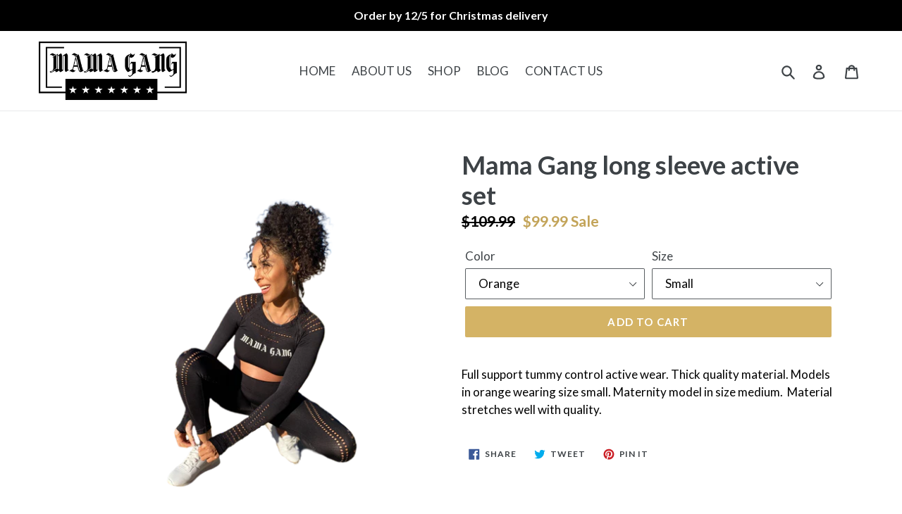

--- FILE ---
content_type: text/html; charset=utf-8
request_url: https://www.themamagang.com/collections/frontpage/products/pre-order-mama-gang-long-sleeve-active-set
body_size: 23997
content:
<!doctype html>
<!--[if IE 9]> <html class="ie9 no-js" lang="en"> <![endif]-->
<!--[if (gt IE 9)|!(IE)]><!--> <html class="no-js" lang="en"> <!--<![endif]-->
<head>
  <meta charset="utf-8">
  <meta http-equiv="X-UA-Compatible" content="IE=edge,chrome=1">
  <meta name="viewport" content="width=device-width,initial-scale=1">
  <meta name="theme-color" content="#d4b365">
  <link rel="canonical" href="https://www.themamagang.com/products/pre-order-mama-gang-long-sleeve-active-set"><title>Mama Gang long sleeve active set</title><meta name="description" content="Full support tummy control active wear. Thick quality material. Models in orange wearing size small. Maternity model in size medium.  Material stretches well with quality.  "><!-- /snippets/social-meta-tags.liquid -->




<meta property="og:site_name" content="Mama Gang">
<meta property="og:url" content="https://www.themamagang.com/products/pre-order-mama-gang-long-sleeve-active-set">
<meta property="og:title" content="Mama Gang long sleeve active set">
<meta property="og:type" content="product">
<meta property="og:description" content="Full support tummy control active wear. Thick quality material. Models in orange wearing size small. Maternity model in size medium.  Material stretches well with quality.  ">

  <meta property="og:price:amount" content="99.99">
  <meta property="og:price:currency" content="USD">

<meta property="og:image" content="http://www.themamagang.com/cdn/shop/products/image_d7912cdf-38b6-44bc-9444-bb544bc069af_1200x1200.png?v=1602730244"><meta property="og:image" content="http://www.themamagang.com/cdn/shop/products/image_afb26201-87e0-4ef5-be9d-b8d769997e52_1200x1200.png?v=1602730250"><meta property="og:image" content="http://www.themamagang.com/cdn/shop/products/image_bc0a7da3-b4c8-4450-82df-3a1f320f6bb3_1200x1200.png?v=1602730257">
<meta property="og:image:secure_url" content="https://www.themamagang.com/cdn/shop/products/image_d7912cdf-38b6-44bc-9444-bb544bc069af_1200x1200.png?v=1602730244"><meta property="og:image:secure_url" content="https://www.themamagang.com/cdn/shop/products/image_afb26201-87e0-4ef5-be9d-b8d769997e52_1200x1200.png?v=1602730250"><meta property="og:image:secure_url" content="https://www.themamagang.com/cdn/shop/products/image_bc0a7da3-b4c8-4450-82df-3a1f320f6bb3_1200x1200.png?v=1602730257">


  <meta name="twitter:site" content="@TheMamaGang">

<meta name="twitter:card" content="summary_large_image">
<meta name="twitter:title" content="Mama Gang long sleeve active set">
<meta name="twitter:description" content="Full support tummy control active wear. Thick quality material. Models in orange wearing size small. Maternity model in size medium.  Material stretches well with quality.  ">


  <link href="//www.themamagang.com/cdn/shop/t/1/assets/theme.scss.css?v=76601613182612201451764895571" rel="stylesheet" type="text/css" media="all" />
  

  <link href="//fonts.googleapis.com/css?family=Lato:400,700" rel="stylesheet" type="text/css" media="all" />


  



  <script>
    var theme = {
      strings: {
        addToCart: "Add to cart",
        soldOut: "Sold out",
        unavailable: "Unavailable",
        regularPrice: "Regular price",
        sale: "Sale",
        showMore: "Show More",
        showLess: "Show Less",
        addressError: "Error looking up that address",
        addressNoResults: "No results for that address",
        addressQueryLimit: "You have exceeded the Google API usage limit. Consider upgrading to a \u003ca href=\"https:\/\/developers.google.com\/maps\/premium\/usage-limits\"\u003ePremium Plan\u003c\/a\u003e.",
        authError: "There was a problem authenticating your Google Maps account.",
        newWindow: "Opens in a new window.",
        external: "Opens external website.",
        newWindowExternal: "Opens external website in a new window."
      },
      moneyFormat: "${{amount}}"
    }

    document.documentElement.className = document.documentElement.className.replace('no-js', 'js');
  </script>

  <!--[if (lte IE 9) ]><script src="//www.themamagang.com/cdn/shop/t/1/assets/match-media.min.js?v=22265819453975888031527364361" type="text/javascript"></script><![endif]--><!--[if (gt IE 9)|!(IE)]><!--><script src="//www.themamagang.com/cdn/shop/t/1/assets/lazysizes.js?v=68441465964607740661527364361" async="async"></script><!--<![endif]-->
  <!--[if lte IE 9]><script src="//www.themamagang.com/cdn/shop/t/1/assets/lazysizes.min.js?v=61"></script><![endif]-->

  <!--[if (gt IE 9)|!(IE)]><!--><script src="//www.themamagang.com/cdn/shop/t/1/assets/vendor.js?v=121857302354663160541527364361" defer="defer"></script><!--<![endif]-->
  <!--[if lte IE 9]><script src="//www.themamagang.com/cdn/shop/t/1/assets/vendor.js?v=121857302354663160541527364361"></script><![endif]-->

  <!--[if (gt IE 9)|!(IE)]><!--><script src="//www.themamagang.com/cdn/shop/t/1/assets/theme.js?v=12289040492031212271639407769" defer="defer"></script><!--<![endif]-->
  <!--[if lte IE 9]><script src="//www.themamagang.com/cdn/shop/t/1/assets/theme.js?v=12289040492031212271639407769"></script><![endif]-->

  <script>window.performance && window.performance.mark && window.performance.mark('shopify.content_for_header.start');</script><meta id="shopify-digital-wallet" name="shopify-digital-wallet" content="/9113632826/digital_wallets/dialog">
<meta name="shopify-checkout-api-token" content="81b797638ff4502f6737096baab67c3d">
<meta id="in-context-paypal-metadata" data-shop-id="9113632826" data-venmo-supported="false" data-environment="production" data-locale="en_US" data-paypal-v4="true" data-currency="USD">
<link rel="alternate" type="application/json+oembed" href="https://www.themamagang.com/products/pre-order-mama-gang-long-sleeve-active-set.oembed">
<script async="async" src="/checkouts/internal/preloads.js?locale=en-US"></script>
<link rel="preconnect" href="https://shop.app" crossorigin="anonymous">
<script async="async" src="https://shop.app/checkouts/internal/preloads.js?locale=en-US&shop_id=9113632826" crossorigin="anonymous"></script>
<script id="apple-pay-shop-capabilities" type="application/json">{"shopId":9113632826,"countryCode":"US","currencyCode":"USD","merchantCapabilities":["supports3DS"],"merchantId":"gid:\/\/shopify\/Shop\/9113632826","merchantName":"Mama Gang","requiredBillingContactFields":["postalAddress","email"],"requiredShippingContactFields":["postalAddress","email"],"shippingType":"shipping","supportedNetworks":["visa","masterCard","amex","discover","elo","jcb"],"total":{"type":"pending","label":"Mama Gang","amount":"1.00"},"shopifyPaymentsEnabled":true,"supportsSubscriptions":true}</script>
<script id="shopify-features" type="application/json">{"accessToken":"81b797638ff4502f6737096baab67c3d","betas":["rich-media-storefront-analytics"],"domain":"www.themamagang.com","predictiveSearch":true,"shopId":9113632826,"locale":"en"}</script>
<script>var Shopify = Shopify || {};
Shopify.shop = "mamagang.myshopify.com";
Shopify.locale = "en";
Shopify.currency = {"active":"USD","rate":"1.0"};
Shopify.country = "US";
Shopify.theme = {"name":"Debut","id":33290223674,"schema_name":"Debut","schema_version":"4.0.1","theme_store_id":796,"role":"main"};
Shopify.theme.handle = "null";
Shopify.theme.style = {"id":null,"handle":null};
Shopify.cdnHost = "www.themamagang.com/cdn";
Shopify.routes = Shopify.routes || {};
Shopify.routes.root = "/";</script>
<script type="module">!function(o){(o.Shopify=o.Shopify||{}).modules=!0}(window);</script>
<script>!function(o){function n(){var o=[];function n(){o.push(Array.prototype.slice.apply(arguments))}return n.q=o,n}var t=o.Shopify=o.Shopify||{};t.loadFeatures=n(),t.autoloadFeatures=n()}(window);</script>
<script>
  window.ShopifyPay = window.ShopifyPay || {};
  window.ShopifyPay.apiHost = "shop.app\/pay";
  window.ShopifyPay.redirectState = null;
</script>
<script id="shop-js-analytics" type="application/json">{"pageType":"product"}</script>
<script defer="defer" async type="module" src="//www.themamagang.com/cdn/shopifycloud/shop-js/modules/v2/client.init-shop-cart-sync_C5BV16lS.en.esm.js"></script>
<script defer="defer" async type="module" src="//www.themamagang.com/cdn/shopifycloud/shop-js/modules/v2/chunk.common_CygWptCX.esm.js"></script>
<script type="module">
  await import("//www.themamagang.com/cdn/shopifycloud/shop-js/modules/v2/client.init-shop-cart-sync_C5BV16lS.en.esm.js");
await import("//www.themamagang.com/cdn/shopifycloud/shop-js/modules/v2/chunk.common_CygWptCX.esm.js");

  window.Shopify.SignInWithShop?.initShopCartSync?.({"fedCMEnabled":true,"windoidEnabled":true});

</script>
<script>
  window.Shopify = window.Shopify || {};
  if (!window.Shopify.featureAssets) window.Shopify.featureAssets = {};
  window.Shopify.featureAssets['shop-js'] = {"shop-cart-sync":["modules/v2/client.shop-cart-sync_ZFArdW7E.en.esm.js","modules/v2/chunk.common_CygWptCX.esm.js"],"init-fed-cm":["modules/v2/client.init-fed-cm_CmiC4vf6.en.esm.js","modules/v2/chunk.common_CygWptCX.esm.js"],"shop-button":["modules/v2/client.shop-button_tlx5R9nI.en.esm.js","modules/v2/chunk.common_CygWptCX.esm.js"],"shop-cash-offers":["modules/v2/client.shop-cash-offers_DOA2yAJr.en.esm.js","modules/v2/chunk.common_CygWptCX.esm.js","modules/v2/chunk.modal_D71HUcav.esm.js"],"init-windoid":["modules/v2/client.init-windoid_sURxWdc1.en.esm.js","modules/v2/chunk.common_CygWptCX.esm.js"],"shop-toast-manager":["modules/v2/client.shop-toast-manager_ClPi3nE9.en.esm.js","modules/v2/chunk.common_CygWptCX.esm.js"],"init-shop-email-lookup-coordinator":["modules/v2/client.init-shop-email-lookup-coordinator_B8hsDcYM.en.esm.js","modules/v2/chunk.common_CygWptCX.esm.js"],"init-shop-cart-sync":["modules/v2/client.init-shop-cart-sync_C5BV16lS.en.esm.js","modules/v2/chunk.common_CygWptCX.esm.js"],"avatar":["modules/v2/client.avatar_BTnouDA3.en.esm.js"],"pay-button":["modules/v2/client.pay-button_FdsNuTd3.en.esm.js","modules/v2/chunk.common_CygWptCX.esm.js"],"init-customer-accounts":["modules/v2/client.init-customer-accounts_DxDtT_ad.en.esm.js","modules/v2/client.shop-login-button_C5VAVYt1.en.esm.js","modules/v2/chunk.common_CygWptCX.esm.js","modules/v2/chunk.modal_D71HUcav.esm.js"],"init-shop-for-new-customer-accounts":["modules/v2/client.init-shop-for-new-customer-accounts_ChsxoAhi.en.esm.js","modules/v2/client.shop-login-button_C5VAVYt1.en.esm.js","modules/v2/chunk.common_CygWptCX.esm.js","modules/v2/chunk.modal_D71HUcav.esm.js"],"shop-login-button":["modules/v2/client.shop-login-button_C5VAVYt1.en.esm.js","modules/v2/chunk.common_CygWptCX.esm.js","modules/v2/chunk.modal_D71HUcav.esm.js"],"init-customer-accounts-sign-up":["modules/v2/client.init-customer-accounts-sign-up_CPSyQ0Tj.en.esm.js","modules/v2/client.shop-login-button_C5VAVYt1.en.esm.js","modules/v2/chunk.common_CygWptCX.esm.js","modules/v2/chunk.modal_D71HUcav.esm.js"],"shop-follow-button":["modules/v2/client.shop-follow-button_Cva4Ekp9.en.esm.js","modules/v2/chunk.common_CygWptCX.esm.js","modules/v2/chunk.modal_D71HUcav.esm.js"],"checkout-modal":["modules/v2/client.checkout-modal_BPM8l0SH.en.esm.js","modules/v2/chunk.common_CygWptCX.esm.js","modules/v2/chunk.modal_D71HUcav.esm.js"],"lead-capture":["modules/v2/client.lead-capture_Bi8yE_yS.en.esm.js","modules/v2/chunk.common_CygWptCX.esm.js","modules/v2/chunk.modal_D71HUcav.esm.js"],"shop-login":["modules/v2/client.shop-login_D6lNrXab.en.esm.js","modules/v2/chunk.common_CygWptCX.esm.js","modules/v2/chunk.modal_D71HUcav.esm.js"],"payment-terms":["modules/v2/client.payment-terms_CZxnsJam.en.esm.js","modules/v2/chunk.common_CygWptCX.esm.js","modules/v2/chunk.modal_D71HUcav.esm.js"]};
</script>
<script id="__st">var __st={"a":9113632826,"offset":-28800,"reqid":"1cf20894-aecf-4899-8626-978203885e74-1768681213","pageurl":"www.themamagang.com\/collections\/frontpage\/products\/pre-order-mama-gang-long-sleeve-active-set","u":"52cc1e433573","p":"product","rtyp":"product","rid":4789900443733};</script>
<script>window.ShopifyPaypalV4VisibilityTracking = true;</script>
<script id="captcha-bootstrap">!function(){'use strict';const t='contact',e='account',n='new_comment',o=[[t,t],['blogs',n],['comments',n],[t,'customer']],c=[[e,'customer_login'],[e,'guest_login'],[e,'recover_customer_password'],[e,'create_customer']],r=t=>t.map((([t,e])=>`form[action*='/${t}']:not([data-nocaptcha='true']) input[name='form_type'][value='${e}']`)).join(','),a=t=>()=>t?[...document.querySelectorAll(t)].map((t=>t.form)):[];function s(){const t=[...o],e=r(t);return a(e)}const i='password',u='form_key',d=['recaptcha-v3-token','g-recaptcha-response','h-captcha-response',i],f=()=>{try{return window.sessionStorage}catch{return}},m='__shopify_v',_=t=>t.elements[u];function p(t,e,n=!1){try{const o=window.sessionStorage,c=JSON.parse(o.getItem(e)),{data:r}=function(t){const{data:e,action:n}=t;return t[m]||n?{data:e,action:n}:{data:t,action:n}}(c);for(const[e,n]of Object.entries(r))t.elements[e]&&(t.elements[e].value=n);n&&o.removeItem(e)}catch(o){console.error('form repopulation failed',{error:o})}}const l='form_type',E='cptcha';function T(t){t.dataset[E]=!0}const w=window,h=w.document,L='Shopify',v='ce_forms',y='captcha';let A=!1;((t,e)=>{const n=(g='f06e6c50-85a8-45c8-87d0-21a2b65856fe',I='https://cdn.shopify.com/shopifycloud/storefront-forms-hcaptcha/ce_storefront_forms_captcha_hcaptcha.v1.5.2.iife.js',D={infoText:'Protected by hCaptcha',privacyText:'Privacy',termsText:'Terms'},(t,e,n)=>{const o=w[L][v],c=o.bindForm;if(c)return c(t,g,e,D).then(n);var r;o.q.push([[t,g,e,D],n]),r=I,A||(h.body.append(Object.assign(h.createElement('script'),{id:'captcha-provider',async:!0,src:r})),A=!0)});var g,I,D;w[L]=w[L]||{},w[L][v]=w[L][v]||{},w[L][v].q=[],w[L][y]=w[L][y]||{},w[L][y].protect=function(t,e){n(t,void 0,e),T(t)},Object.freeze(w[L][y]),function(t,e,n,w,h,L){const[v,y,A,g]=function(t,e,n){const i=e?o:[],u=t?c:[],d=[...i,...u],f=r(d),m=r(i),_=r(d.filter((([t,e])=>n.includes(e))));return[a(f),a(m),a(_),s()]}(w,h,L),I=t=>{const e=t.target;return e instanceof HTMLFormElement?e:e&&e.form},D=t=>v().includes(t);t.addEventListener('submit',(t=>{const e=I(t);if(!e)return;const n=D(e)&&!e.dataset.hcaptchaBound&&!e.dataset.recaptchaBound,o=_(e),c=g().includes(e)&&(!o||!o.value);(n||c)&&t.preventDefault(),c&&!n&&(function(t){try{if(!f())return;!function(t){const e=f();if(!e)return;const n=_(t);if(!n)return;const o=n.value;o&&e.removeItem(o)}(t);const e=Array.from(Array(32),(()=>Math.random().toString(36)[2])).join('');!function(t,e){_(t)||t.append(Object.assign(document.createElement('input'),{type:'hidden',name:u})),t.elements[u].value=e}(t,e),function(t,e){const n=f();if(!n)return;const o=[...t.querySelectorAll(`input[type='${i}']`)].map((({name:t})=>t)),c=[...d,...o],r={};for(const[a,s]of new FormData(t).entries())c.includes(a)||(r[a]=s);n.setItem(e,JSON.stringify({[m]:1,action:t.action,data:r}))}(t,e)}catch(e){console.error('failed to persist form',e)}}(e),e.submit())}));const S=(t,e)=>{t&&!t.dataset[E]&&(n(t,e.some((e=>e===t))),T(t))};for(const o of['focusin','change'])t.addEventListener(o,(t=>{const e=I(t);D(e)&&S(e,y())}));const B=e.get('form_key'),M=e.get(l),P=B&&M;t.addEventListener('DOMContentLoaded',(()=>{const t=y();if(P)for(const e of t)e.elements[l].value===M&&p(e,B);[...new Set([...A(),...v().filter((t=>'true'===t.dataset.shopifyCaptcha))])].forEach((e=>S(e,t)))}))}(h,new URLSearchParams(w.location.search),n,t,e,['guest_login'])})(!0,!0)}();</script>
<script integrity="sha256-4kQ18oKyAcykRKYeNunJcIwy7WH5gtpwJnB7kiuLZ1E=" data-source-attribution="shopify.loadfeatures" defer="defer" src="//www.themamagang.com/cdn/shopifycloud/storefront/assets/storefront/load_feature-a0a9edcb.js" crossorigin="anonymous"></script>
<script crossorigin="anonymous" defer="defer" src="//www.themamagang.com/cdn/shopifycloud/storefront/assets/shopify_pay/storefront-65b4c6d7.js?v=20250812"></script>
<script data-source-attribution="shopify.dynamic_checkout.dynamic.init">var Shopify=Shopify||{};Shopify.PaymentButton=Shopify.PaymentButton||{isStorefrontPortableWallets:!0,init:function(){window.Shopify.PaymentButton.init=function(){};var t=document.createElement("script");t.src="https://www.themamagang.com/cdn/shopifycloud/portable-wallets/latest/portable-wallets.en.js",t.type="module",document.head.appendChild(t)}};
</script>
<script data-source-attribution="shopify.dynamic_checkout.buyer_consent">
  function portableWalletsHideBuyerConsent(e){var t=document.getElementById("shopify-buyer-consent"),n=document.getElementById("shopify-subscription-policy-button");t&&n&&(t.classList.add("hidden"),t.setAttribute("aria-hidden","true"),n.removeEventListener("click",e))}function portableWalletsShowBuyerConsent(e){var t=document.getElementById("shopify-buyer-consent"),n=document.getElementById("shopify-subscription-policy-button");t&&n&&(t.classList.remove("hidden"),t.removeAttribute("aria-hidden"),n.addEventListener("click",e))}window.Shopify?.PaymentButton&&(window.Shopify.PaymentButton.hideBuyerConsent=portableWalletsHideBuyerConsent,window.Shopify.PaymentButton.showBuyerConsent=portableWalletsShowBuyerConsent);
</script>
<script data-source-attribution="shopify.dynamic_checkout.cart.bootstrap">document.addEventListener("DOMContentLoaded",(function(){function t(){return document.querySelector("shopify-accelerated-checkout-cart, shopify-accelerated-checkout")}if(t())Shopify.PaymentButton.init();else{new MutationObserver((function(e,n){t()&&(Shopify.PaymentButton.init(),n.disconnect())})).observe(document.body,{childList:!0,subtree:!0})}}));
</script>
<link id="shopify-accelerated-checkout-styles" rel="stylesheet" media="screen" href="https://www.themamagang.com/cdn/shopifycloud/portable-wallets/latest/accelerated-checkout-backwards-compat.css" crossorigin="anonymous">
<style id="shopify-accelerated-checkout-cart">
        #shopify-buyer-consent {
  margin-top: 1em;
  display: inline-block;
  width: 100%;
}

#shopify-buyer-consent.hidden {
  display: none;
}

#shopify-subscription-policy-button {
  background: none;
  border: none;
  padding: 0;
  text-decoration: underline;
  font-size: inherit;
  cursor: pointer;
}

#shopify-subscription-policy-button::before {
  box-shadow: none;
}

      </style>

<script>window.performance && window.performance.mark && window.performance.mark('shopify.content_for_header.end');</script>
<link href="https://monorail-edge.shopifysvc.com" rel="dns-prefetch">
<script>(function(){if ("sendBeacon" in navigator && "performance" in window) {try {var session_token_from_headers = performance.getEntriesByType('navigation')[0].serverTiming.find(x => x.name == '_s').description;} catch {var session_token_from_headers = undefined;}var session_cookie_matches = document.cookie.match(/_shopify_s=([^;]*)/);var session_token_from_cookie = session_cookie_matches && session_cookie_matches.length === 2 ? session_cookie_matches[1] : "";var session_token = session_token_from_headers || session_token_from_cookie || "";function handle_abandonment_event(e) {var entries = performance.getEntries().filter(function(entry) {return /monorail-edge.shopifysvc.com/.test(entry.name);});if (!window.abandonment_tracked && entries.length === 0) {window.abandonment_tracked = true;var currentMs = Date.now();var navigation_start = performance.timing.navigationStart;var payload = {shop_id: 9113632826,url: window.location.href,navigation_start,duration: currentMs - navigation_start,session_token,page_type: "product"};window.navigator.sendBeacon("https://monorail-edge.shopifysvc.com/v1/produce", JSON.stringify({schema_id: "online_store_buyer_site_abandonment/1.1",payload: payload,metadata: {event_created_at_ms: currentMs,event_sent_at_ms: currentMs}}));}}window.addEventListener('pagehide', handle_abandonment_event);}}());</script>
<script id="web-pixels-manager-setup">(function e(e,d,r,n,o){if(void 0===o&&(o={}),!Boolean(null===(a=null===(i=window.Shopify)||void 0===i?void 0:i.analytics)||void 0===a?void 0:a.replayQueue)){var i,a;window.Shopify=window.Shopify||{};var t=window.Shopify;t.analytics=t.analytics||{};var s=t.analytics;s.replayQueue=[],s.publish=function(e,d,r){return s.replayQueue.push([e,d,r]),!0};try{self.performance.mark("wpm:start")}catch(e){}var l=function(){var e={modern:/Edge?\/(1{2}[4-9]|1[2-9]\d|[2-9]\d{2}|\d{4,})\.\d+(\.\d+|)|Firefox\/(1{2}[4-9]|1[2-9]\d|[2-9]\d{2}|\d{4,})\.\d+(\.\d+|)|Chrom(ium|e)\/(9{2}|\d{3,})\.\d+(\.\d+|)|(Maci|X1{2}).+ Version\/(15\.\d+|(1[6-9]|[2-9]\d|\d{3,})\.\d+)([,.]\d+|)( \(\w+\)|)( Mobile\/\w+|) Safari\/|Chrome.+OPR\/(9{2}|\d{3,})\.\d+\.\d+|(CPU[ +]OS|iPhone[ +]OS|CPU[ +]iPhone|CPU IPhone OS|CPU iPad OS)[ +]+(15[._]\d+|(1[6-9]|[2-9]\d|\d{3,})[._]\d+)([._]\d+|)|Android:?[ /-](13[3-9]|1[4-9]\d|[2-9]\d{2}|\d{4,})(\.\d+|)(\.\d+|)|Android.+Firefox\/(13[5-9]|1[4-9]\d|[2-9]\d{2}|\d{4,})\.\d+(\.\d+|)|Android.+Chrom(ium|e)\/(13[3-9]|1[4-9]\d|[2-9]\d{2}|\d{4,})\.\d+(\.\d+|)|SamsungBrowser\/([2-9]\d|\d{3,})\.\d+/,legacy:/Edge?\/(1[6-9]|[2-9]\d|\d{3,})\.\d+(\.\d+|)|Firefox\/(5[4-9]|[6-9]\d|\d{3,})\.\d+(\.\d+|)|Chrom(ium|e)\/(5[1-9]|[6-9]\d|\d{3,})\.\d+(\.\d+|)([\d.]+$|.*Safari\/(?![\d.]+ Edge\/[\d.]+$))|(Maci|X1{2}).+ Version\/(10\.\d+|(1[1-9]|[2-9]\d|\d{3,})\.\d+)([,.]\d+|)( \(\w+\)|)( Mobile\/\w+|) Safari\/|Chrome.+OPR\/(3[89]|[4-9]\d|\d{3,})\.\d+\.\d+|(CPU[ +]OS|iPhone[ +]OS|CPU[ +]iPhone|CPU IPhone OS|CPU iPad OS)[ +]+(10[._]\d+|(1[1-9]|[2-9]\d|\d{3,})[._]\d+)([._]\d+|)|Android:?[ /-](13[3-9]|1[4-9]\d|[2-9]\d{2}|\d{4,})(\.\d+|)(\.\d+|)|Mobile Safari.+OPR\/([89]\d|\d{3,})\.\d+\.\d+|Android.+Firefox\/(13[5-9]|1[4-9]\d|[2-9]\d{2}|\d{4,})\.\d+(\.\d+|)|Android.+Chrom(ium|e)\/(13[3-9]|1[4-9]\d|[2-9]\d{2}|\d{4,})\.\d+(\.\d+|)|Android.+(UC? ?Browser|UCWEB|U3)[ /]?(15\.([5-9]|\d{2,})|(1[6-9]|[2-9]\d|\d{3,})\.\d+)\.\d+|SamsungBrowser\/(5\.\d+|([6-9]|\d{2,})\.\d+)|Android.+MQ{2}Browser\/(14(\.(9|\d{2,})|)|(1[5-9]|[2-9]\d|\d{3,})(\.\d+|))(\.\d+|)|K[Aa][Ii]OS\/(3\.\d+|([4-9]|\d{2,})\.\d+)(\.\d+|)/},d=e.modern,r=e.legacy,n=navigator.userAgent;return n.match(d)?"modern":n.match(r)?"legacy":"unknown"}(),u="modern"===l?"modern":"legacy",c=(null!=n?n:{modern:"",legacy:""})[u],f=function(e){return[e.baseUrl,"/wpm","/b",e.hashVersion,"modern"===e.buildTarget?"m":"l",".js"].join("")}({baseUrl:d,hashVersion:r,buildTarget:u}),m=function(e){var d=e.version,r=e.bundleTarget,n=e.surface,o=e.pageUrl,i=e.monorailEndpoint;return{emit:function(e){var a=e.status,t=e.errorMsg,s=(new Date).getTime(),l=JSON.stringify({metadata:{event_sent_at_ms:s},events:[{schema_id:"web_pixels_manager_load/3.1",payload:{version:d,bundle_target:r,page_url:o,status:a,surface:n,error_msg:t},metadata:{event_created_at_ms:s}}]});if(!i)return console&&console.warn&&console.warn("[Web Pixels Manager] No Monorail endpoint provided, skipping logging."),!1;try{return self.navigator.sendBeacon.bind(self.navigator)(i,l)}catch(e){}var u=new XMLHttpRequest;try{return u.open("POST",i,!0),u.setRequestHeader("Content-Type","text/plain"),u.send(l),!0}catch(e){return console&&console.warn&&console.warn("[Web Pixels Manager] Got an unhandled error while logging to Monorail."),!1}}}}({version:r,bundleTarget:l,surface:e.surface,pageUrl:self.location.href,monorailEndpoint:e.monorailEndpoint});try{o.browserTarget=l,function(e){var d=e.src,r=e.async,n=void 0===r||r,o=e.onload,i=e.onerror,a=e.sri,t=e.scriptDataAttributes,s=void 0===t?{}:t,l=document.createElement("script"),u=document.querySelector("head"),c=document.querySelector("body");if(l.async=n,l.src=d,a&&(l.integrity=a,l.crossOrigin="anonymous"),s)for(var f in s)if(Object.prototype.hasOwnProperty.call(s,f))try{l.dataset[f]=s[f]}catch(e){}if(o&&l.addEventListener("load",o),i&&l.addEventListener("error",i),u)u.appendChild(l);else{if(!c)throw new Error("Did not find a head or body element to append the script");c.appendChild(l)}}({src:f,async:!0,onload:function(){if(!function(){var e,d;return Boolean(null===(d=null===(e=window.Shopify)||void 0===e?void 0:e.analytics)||void 0===d?void 0:d.initialized)}()){var d=window.webPixelsManager.init(e)||void 0;if(d){var r=window.Shopify.analytics;r.replayQueue.forEach((function(e){var r=e[0],n=e[1],o=e[2];d.publishCustomEvent(r,n,o)})),r.replayQueue=[],r.publish=d.publishCustomEvent,r.visitor=d.visitor,r.initialized=!0}}},onerror:function(){return m.emit({status:"failed",errorMsg:"".concat(f," has failed to load")})},sri:function(e){var d=/^sha384-[A-Za-z0-9+/=]+$/;return"string"==typeof e&&d.test(e)}(c)?c:"",scriptDataAttributes:o}),m.emit({status:"loading"})}catch(e){m.emit({status:"failed",errorMsg:(null==e?void 0:e.message)||"Unknown error"})}}})({shopId: 9113632826,storefrontBaseUrl: "https://www.themamagang.com",extensionsBaseUrl: "https://extensions.shopifycdn.com/cdn/shopifycloud/web-pixels-manager",monorailEndpoint: "https://monorail-edge.shopifysvc.com/unstable/produce_batch",surface: "storefront-renderer",enabledBetaFlags: ["2dca8a86"],webPixelsConfigList: [{"id":"shopify-app-pixel","configuration":"{}","eventPayloadVersion":"v1","runtimeContext":"STRICT","scriptVersion":"0450","apiClientId":"shopify-pixel","type":"APP","privacyPurposes":["ANALYTICS","MARKETING"]},{"id":"shopify-custom-pixel","eventPayloadVersion":"v1","runtimeContext":"LAX","scriptVersion":"0450","apiClientId":"shopify-pixel","type":"CUSTOM","privacyPurposes":["ANALYTICS","MARKETING"]}],isMerchantRequest: false,initData: {"shop":{"name":"Mama Gang","paymentSettings":{"currencyCode":"USD"},"myshopifyDomain":"mamagang.myshopify.com","countryCode":"US","storefrontUrl":"https:\/\/www.themamagang.com"},"customer":null,"cart":null,"checkout":null,"productVariants":[{"price":{"amount":99.99,"currencyCode":"USD"},"product":{"title":"Mama Gang long sleeve active set","vendor":"Mama Gang","id":"4789900443733","untranslatedTitle":"Mama Gang long sleeve active set","url":"\/products\/pre-order-mama-gang-long-sleeve-active-set","type":""},"id":"32818990088277","image":{"src":"\/\/www.themamagang.com\/cdn\/shop\/products\/image_d7912cdf-38b6-44bc-9444-bb544bc069af.png?v=1602730244"},"sku":"","title":"Orange \/ Small","untranslatedTitle":"Orange \/ Small"},{"price":{"amount":99.99,"currencyCode":"USD"},"product":{"title":"Mama Gang long sleeve active set","vendor":"Mama Gang","id":"4789900443733","untranslatedTitle":"Mama Gang long sleeve active set","url":"\/products\/pre-order-mama-gang-long-sleeve-active-set","type":""},"id":"32818995429461","image":{"src":"\/\/www.themamagang.com\/cdn\/shop\/products\/image_d7912cdf-38b6-44bc-9444-bb544bc069af.png?v=1602730244"},"sku":"","title":"Black \/ Small","untranslatedTitle":"Black \/ Small"},{"price":{"amount":99.99,"currencyCode":"USD"},"product":{"title":"Mama Gang long sleeve active set","vendor":"Mama Gang","id":"4789900443733","untranslatedTitle":"Mama Gang long sleeve active set","url":"\/products\/pre-order-mama-gang-long-sleeve-active-set","type":""},"id":"32818996019285","image":{"src":"\/\/www.themamagang.com\/cdn\/shop\/products\/image_d7912cdf-38b6-44bc-9444-bb544bc069af.png?v=1602730244"},"sku":"","title":"Orange \/ Medium","untranslatedTitle":"Orange \/ Medium"},{"price":{"amount":99.99,"currencyCode":"USD"},"product":{"title":"Mama Gang long sleeve active set","vendor":"Mama Gang","id":"4789900443733","untranslatedTitle":"Mama Gang long sleeve active set","url":"\/products\/pre-order-mama-gang-long-sleeve-active-set","type":""},"id":"32818996052053","image":{"src":"\/\/www.themamagang.com\/cdn\/shop\/products\/image_d7912cdf-38b6-44bc-9444-bb544bc069af.png?v=1602730244"},"sku":"","title":"Orange \/ Large","untranslatedTitle":"Orange \/ Large"},{"price":{"amount":99.99,"currencyCode":"USD"},"product":{"title":"Mama Gang long sleeve active set","vendor":"Mama Gang","id":"4789900443733","untranslatedTitle":"Mama Gang long sleeve active set","url":"\/products\/pre-order-mama-gang-long-sleeve-active-set","type":""},"id":"32818996084821","image":{"src":"\/\/www.themamagang.com\/cdn\/shop\/products\/image_d7912cdf-38b6-44bc-9444-bb544bc069af.png?v=1602730244"},"sku":"","title":"Black \/ Medium","untranslatedTitle":"Black \/ Medium"},{"price":{"amount":99.99,"currencyCode":"USD"},"product":{"title":"Mama Gang long sleeve active set","vendor":"Mama Gang","id":"4789900443733","untranslatedTitle":"Mama Gang long sleeve active set","url":"\/products\/pre-order-mama-gang-long-sleeve-active-set","type":""},"id":"32818996215893","image":{"src":"\/\/www.themamagang.com\/cdn\/shop\/products\/image_d7912cdf-38b6-44bc-9444-bb544bc069af.png?v=1602730244"},"sku":"","title":"Black \/ Large","untranslatedTitle":"Black \/ Large"},{"price":{"amount":99.99,"currencyCode":"USD"},"product":{"title":"Mama Gang long sleeve active set","vendor":"Mama Gang","id":"4789900443733","untranslatedTitle":"Mama Gang long sleeve active set","url":"\/products\/pre-order-mama-gang-long-sleeve-active-set","type":""},"id":"39416441405525","image":{"src":"\/\/www.themamagang.com\/cdn\/shop\/products\/image_d7912cdf-38b6-44bc-9444-bb544bc069af.png?v=1602730244"},"sku":"","title":"Yellow \/ Medium","untranslatedTitle":"Yellow \/ Medium"},{"price":{"amount":99.99,"currencyCode":"USD"},"product":{"title":"Mama Gang long sleeve active set","vendor":"Mama Gang","id":"4789900443733","untranslatedTitle":"Mama Gang long sleeve active set","url":"\/products\/pre-order-mama-gang-long-sleeve-active-set","type":""},"id":"39416441667669","image":{"src":"\/\/www.themamagang.com\/cdn\/shop\/products\/image_d7912cdf-38b6-44bc-9444-bb544bc069af.png?v=1602730244"},"sku":"","title":"Army green \/ Medium","untranslatedTitle":"Army green \/ Medium"}],"purchasingCompany":null},},"https://www.themamagang.com/cdn","fcfee988w5aeb613cpc8e4bc33m6693e112",{"modern":"","legacy":""},{"shopId":"9113632826","storefrontBaseUrl":"https:\/\/www.themamagang.com","extensionBaseUrl":"https:\/\/extensions.shopifycdn.com\/cdn\/shopifycloud\/web-pixels-manager","surface":"storefront-renderer","enabledBetaFlags":"[\"2dca8a86\"]","isMerchantRequest":"false","hashVersion":"fcfee988w5aeb613cpc8e4bc33m6693e112","publish":"custom","events":"[[\"page_viewed\",{}],[\"product_viewed\",{\"productVariant\":{\"price\":{\"amount\":99.99,\"currencyCode\":\"USD\"},\"product\":{\"title\":\"Mama Gang long sleeve active set\",\"vendor\":\"Mama Gang\",\"id\":\"4789900443733\",\"untranslatedTitle\":\"Mama Gang long sleeve active set\",\"url\":\"\/products\/pre-order-mama-gang-long-sleeve-active-set\",\"type\":\"\"},\"id\":\"32818990088277\",\"image\":{\"src\":\"\/\/www.themamagang.com\/cdn\/shop\/products\/image_d7912cdf-38b6-44bc-9444-bb544bc069af.png?v=1602730244\"},\"sku\":\"\",\"title\":\"Orange \/ Small\",\"untranslatedTitle\":\"Orange \/ Small\"}}]]"});</script><script>
  window.ShopifyAnalytics = window.ShopifyAnalytics || {};
  window.ShopifyAnalytics.meta = window.ShopifyAnalytics.meta || {};
  window.ShopifyAnalytics.meta.currency = 'USD';
  var meta = {"product":{"id":4789900443733,"gid":"gid:\/\/shopify\/Product\/4789900443733","vendor":"Mama Gang","type":"","handle":"pre-order-mama-gang-long-sleeve-active-set","variants":[{"id":32818990088277,"price":9999,"name":"Mama Gang long sleeve active set - Orange \/ Small","public_title":"Orange \/ Small","sku":""},{"id":32818995429461,"price":9999,"name":"Mama Gang long sleeve active set - Black \/ Small","public_title":"Black \/ Small","sku":""},{"id":32818996019285,"price":9999,"name":"Mama Gang long sleeve active set - Orange \/ Medium","public_title":"Orange \/ Medium","sku":""},{"id":32818996052053,"price":9999,"name":"Mama Gang long sleeve active set - Orange \/ Large","public_title":"Orange \/ Large","sku":""},{"id":32818996084821,"price":9999,"name":"Mama Gang long sleeve active set - Black \/ Medium","public_title":"Black \/ Medium","sku":""},{"id":32818996215893,"price":9999,"name":"Mama Gang long sleeve active set - Black \/ Large","public_title":"Black \/ Large","sku":""},{"id":39416441405525,"price":9999,"name":"Mama Gang long sleeve active set - Yellow \/ Medium","public_title":"Yellow \/ Medium","sku":""},{"id":39416441667669,"price":9999,"name":"Mama Gang long sleeve active set - Army green \/ Medium","public_title":"Army green \/ Medium","sku":""}],"remote":false},"page":{"pageType":"product","resourceType":"product","resourceId":4789900443733,"requestId":"1cf20894-aecf-4899-8626-978203885e74-1768681213"}};
  for (var attr in meta) {
    window.ShopifyAnalytics.meta[attr] = meta[attr];
  }
</script>
<script class="analytics">
  (function () {
    var customDocumentWrite = function(content) {
      var jquery = null;

      if (window.jQuery) {
        jquery = window.jQuery;
      } else if (window.Checkout && window.Checkout.$) {
        jquery = window.Checkout.$;
      }

      if (jquery) {
        jquery('body').append(content);
      }
    };

    var hasLoggedConversion = function(token) {
      if (token) {
        return document.cookie.indexOf('loggedConversion=' + token) !== -1;
      }
      return false;
    }

    var setCookieIfConversion = function(token) {
      if (token) {
        var twoMonthsFromNow = new Date(Date.now());
        twoMonthsFromNow.setMonth(twoMonthsFromNow.getMonth() + 2);

        document.cookie = 'loggedConversion=' + token + '; expires=' + twoMonthsFromNow;
      }
    }

    var trekkie = window.ShopifyAnalytics.lib = window.trekkie = window.trekkie || [];
    if (trekkie.integrations) {
      return;
    }
    trekkie.methods = [
      'identify',
      'page',
      'ready',
      'track',
      'trackForm',
      'trackLink'
    ];
    trekkie.factory = function(method) {
      return function() {
        var args = Array.prototype.slice.call(arguments);
        args.unshift(method);
        trekkie.push(args);
        return trekkie;
      };
    };
    for (var i = 0; i < trekkie.methods.length; i++) {
      var key = trekkie.methods[i];
      trekkie[key] = trekkie.factory(key);
    }
    trekkie.load = function(config) {
      trekkie.config = config || {};
      trekkie.config.initialDocumentCookie = document.cookie;
      var first = document.getElementsByTagName('script')[0];
      var script = document.createElement('script');
      script.type = 'text/javascript';
      script.onerror = function(e) {
        var scriptFallback = document.createElement('script');
        scriptFallback.type = 'text/javascript';
        scriptFallback.onerror = function(error) {
                var Monorail = {
      produce: function produce(monorailDomain, schemaId, payload) {
        var currentMs = new Date().getTime();
        var event = {
          schema_id: schemaId,
          payload: payload,
          metadata: {
            event_created_at_ms: currentMs,
            event_sent_at_ms: currentMs
          }
        };
        return Monorail.sendRequest("https://" + monorailDomain + "/v1/produce", JSON.stringify(event));
      },
      sendRequest: function sendRequest(endpointUrl, payload) {
        // Try the sendBeacon API
        if (window && window.navigator && typeof window.navigator.sendBeacon === 'function' && typeof window.Blob === 'function' && !Monorail.isIos12()) {
          var blobData = new window.Blob([payload], {
            type: 'text/plain'
          });

          if (window.navigator.sendBeacon(endpointUrl, blobData)) {
            return true;
          } // sendBeacon was not successful

        } // XHR beacon

        var xhr = new XMLHttpRequest();

        try {
          xhr.open('POST', endpointUrl);
          xhr.setRequestHeader('Content-Type', 'text/plain');
          xhr.send(payload);
        } catch (e) {
          console.log(e);
        }

        return false;
      },
      isIos12: function isIos12() {
        return window.navigator.userAgent.lastIndexOf('iPhone; CPU iPhone OS 12_') !== -1 || window.navigator.userAgent.lastIndexOf('iPad; CPU OS 12_') !== -1;
      }
    };
    Monorail.produce('monorail-edge.shopifysvc.com',
      'trekkie_storefront_load_errors/1.1',
      {shop_id: 9113632826,
      theme_id: 33290223674,
      app_name: "storefront",
      context_url: window.location.href,
      source_url: "//www.themamagang.com/cdn/s/trekkie.storefront.cd680fe47e6c39ca5d5df5f0a32d569bc48c0f27.min.js"});

        };
        scriptFallback.async = true;
        scriptFallback.src = '//www.themamagang.com/cdn/s/trekkie.storefront.cd680fe47e6c39ca5d5df5f0a32d569bc48c0f27.min.js';
        first.parentNode.insertBefore(scriptFallback, first);
      };
      script.async = true;
      script.src = '//www.themamagang.com/cdn/s/trekkie.storefront.cd680fe47e6c39ca5d5df5f0a32d569bc48c0f27.min.js';
      first.parentNode.insertBefore(script, first);
    };
    trekkie.load(
      {"Trekkie":{"appName":"storefront","development":false,"defaultAttributes":{"shopId":9113632826,"isMerchantRequest":null,"themeId":33290223674,"themeCityHash":"1154717134243606938","contentLanguage":"en","currency":"USD","eventMetadataId":"62c01635-36e7-4401-b623-f7372a63fa40"},"isServerSideCookieWritingEnabled":true,"monorailRegion":"shop_domain","enabledBetaFlags":["65f19447"]},"Session Attribution":{},"S2S":{"facebookCapiEnabled":false,"source":"trekkie-storefront-renderer","apiClientId":580111}}
    );

    var loaded = false;
    trekkie.ready(function() {
      if (loaded) return;
      loaded = true;

      window.ShopifyAnalytics.lib = window.trekkie;

      var originalDocumentWrite = document.write;
      document.write = customDocumentWrite;
      try { window.ShopifyAnalytics.merchantGoogleAnalytics.call(this); } catch(error) {};
      document.write = originalDocumentWrite;

      window.ShopifyAnalytics.lib.page(null,{"pageType":"product","resourceType":"product","resourceId":4789900443733,"requestId":"1cf20894-aecf-4899-8626-978203885e74-1768681213","shopifyEmitted":true});

      var match = window.location.pathname.match(/checkouts\/(.+)\/(thank_you|post_purchase)/)
      var token = match? match[1]: undefined;
      if (!hasLoggedConversion(token)) {
        setCookieIfConversion(token);
        window.ShopifyAnalytics.lib.track("Viewed Product",{"currency":"USD","variantId":32818990088277,"productId":4789900443733,"productGid":"gid:\/\/shopify\/Product\/4789900443733","name":"Mama Gang long sleeve active set - Orange \/ Small","price":"99.99","sku":"","brand":"Mama Gang","variant":"Orange \/ Small","category":"","nonInteraction":true,"remote":false},undefined,undefined,{"shopifyEmitted":true});
      window.ShopifyAnalytics.lib.track("monorail:\/\/trekkie_storefront_viewed_product\/1.1",{"currency":"USD","variantId":32818990088277,"productId":4789900443733,"productGid":"gid:\/\/shopify\/Product\/4789900443733","name":"Mama Gang long sleeve active set - Orange \/ Small","price":"99.99","sku":"","brand":"Mama Gang","variant":"Orange \/ Small","category":"","nonInteraction":true,"remote":false,"referer":"https:\/\/www.themamagang.com\/collections\/frontpage\/products\/pre-order-mama-gang-long-sleeve-active-set"});
      }
    });


        var eventsListenerScript = document.createElement('script');
        eventsListenerScript.async = true;
        eventsListenerScript.src = "//www.themamagang.com/cdn/shopifycloud/storefront/assets/shop_events_listener-3da45d37.js";
        document.getElementsByTagName('head')[0].appendChild(eventsListenerScript);

})();</script>
<script
  defer
  src="https://www.themamagang.com/cdn/shopifycloud/perf-kit/shopify-perf-kit-3.0.4.min.js"
  data-application="storefront-renderer"
  data-shop-id="9113632826"
  data-render-region="gcp-us-central1"
  data-page-type="product"
  data-theme-instance-id="33290223674"
  data-theme-name="Debut"
  data-theme-version="4.0.1"
  data-monorail-region="shop_domain"
  data-resource-timing-sampling-rate="10"
  data-shs="true"
  data-shs-beacon="true"
  data-shs-export-with-fetch="true"
  data-shs-logs-sample-rate="1"
  data-shs-beacon-endpoint="https://www.themamagang.com/api/collect"
></script>
</head>

<body class="template-product">

  <a class="in-page-link visually-hidden skip-link" href="#MainContent">Skip to content</a>

  <div id="SearchDrawer" class="search-bar drawer drawer--top" role="dialog" aria-modal="true" aria-label="Search">
    <div class="search-bar__table">
      <div class="search-bar__table-cell search-bar__form-wrapper">
        <form class="search search-bar__form" action="/search" method="get" role="search">
          <input class="search__input search-bar__input" type="search" name="q" value="" placeholder="Search" aria-label="Search">
          <button class="search-bar__submit search__submit btn--link" type="submit">
            <svg aria-hidden="true" focusable="false" role="presentation" class="icon icon-search" viewBox="0 0 37 40"><path d="M35.6 36l-9.8-9.8c4.1-5.4 3.6-13.2-1.3-18.1-5.4-5.4-14.2-5.4-19.7 0-5.4 5.4-5.4 14.2 0 19.7 2.6 2.6 6.1 4.1 9.8 4.1 3 0 5.9-1 8.3-2.8l9.8 9.8c.4.4.9.6 1.4.6s1-.2 1.4-.6c.9-.9.9-2.1.1-2.9zm-20.9-8.2c-2.6 0-5.1-1-7-2.9-3.9-3.9-3.9-10.1 0-14C9.6 9 12.2 8 14.7 8s5.1 1 7 2.9c3.9 3.9 3.9 10.1 0 14-1.9 1.9-4.4 2.9-7 2.9z"/></svg>
            <span class="icon__fallback-text">Submit</span>
          </button>
        </form>
      </div>
      <div class="search-bar__table-cell text-right">
        <button type="button" class="btn--link search-bar__close js-drawer-close">
          <svg aria-hidden="true" focusable="false" role="presentation" class="icon icon-close" viewBox="0 0 37 40"><path d="M21.3 23l11-11c.8-.8.8-2 0-2.8-.8-.8-2-.8-2.8 0l-11 11-11-11c-.8-.8-2-.8-2.8 0-.8.8-.8 2 0 2.8l11 11-11 11c-.8.8-.8 2 0 2.8.4.4.9.6 1.4.6s1-.2 1.4-.6l11-11 11 11c.4.4.9.6 1.4.6s1-.2 1.4-.6c.8-.8.8-2 0-2.8l-11-11z"/></svg>
          <span class="icon__fallback-text">Close search</span>
        </button>
      </div>
    </div>
  </div>

  <div id="shopify-section-header" class="shopify-section">
  <style>
    
      .site-header__logo-image {
        max-width: 210px;
      }
    

    
      .site-header__logo-image {
        margin: 0;
      }
    
  </style>


<div data-section-id="header" data-section-type="header-section">
  
    
      <style>
        .announcement-bar {
          background-color: #000000;
        }

        .announcement-bar--link:hover {
          

          
            
            background-color: #292929;
          
        }

        .announcement-bar__message {
          color: #ffffff;
        }
      </style>

      
        <div class="announcement-bar">
      

        <p class="announcement-bar__message">Order by 12/5 for Christmas delivery</p>

      
        </div>
      

    
  

  <header class="site-header border-bottom logo--left" role="banner">
    <div class="grid grid--no-gutters grid--table site-header__mobile-nav">
      

      

      <div class="grid__item small--one-half medium-up--one-quarter logo-align--left">
        
        
          <div class="h2 site-header__logo">
        
          
<a href="/" class="site-header__logo-image">
              
              <img class="lazyload js"
                   src="//www.themamagang.com/cdn/shop/files/mamagang_png1_300x300.png?v=1613742779"
                   data-src="//www.themamagang.com/cdn/shop/files/mamagang_png1_{width}x.png?v=1613742779"
                   data-widths="[180, 360, 540, 720, 900, 1080, 1296, 1512, 1728, 2048]"
                   data-aspectratio="2.529109589041096"
                   data-sizes="auto"
                   alt="Mama Gang"
                   style="max-width: 210px">
              <noscript>
                
                <img src="//www.themamagang.com/cdn/shop/files/mamagang_png1_210x.png?v=1613742779"
                     srcset="//www.themamagang.com/cdn/shop/files/mamagang_png1_210x.png?v=1613742779 1x, //www.themamagang.com/cdn/shop/files/mamagang_png1_210x@2x.png?v=1613742779 2x"
                     alt="Mama Gang"
                     style="max-width: 210px;">
              </noscript>
            </a>
          
        
          </div>
        
      </div>

      
        <nav class="grid__item medium-up--one-half small--hide" id="AccessibleNav" role="navigation">
          <ul class="site-nav list--inline " id="SiteNav">
  



    
      <li>
        <a href="/" class="site-nav__link site-nav__link--main">HOME</a>
      </li>
    
  



    
      <li>
        <a href="/pages/about-us" class="site-nav__link site-nav__link--main">ABOUT US</a>
      </li>
    
  



    
      <li>
        <a href="/collections/all" class="site-nav__link site-nav__link--main">SHOP</a>
      </li>
    
  



    
      <li>
        <a href="/blogs/news" class="site-nav__link site-nav__link--main">BLOG</a>
      </li>
    
  



    
      <li>
        <a href="/pages/contact-us" class="site-nav__link site-nav__link--main">CONTACT US</a>
      </li>
    
  
</ul>

        </nav>
      

      <div class="grid__item small--one-half medium-up--one-quarter text-right site-header__icons site-header__icons--plus">
        <div class="site-header__icons-wrapper">
          
            <div class="site-header__search site-header__icon small--hide">
              <form action="/search" method="get" class="search-header search" role="search">
  <input class="search-header__input search__input"
    type="search"
    name="q"
    placeholder="Search"
    aria-label="Search">
  <button class="search-header__submit search__submit btn--link" type="submit">
    <svg aria-hidden="true" focusable="false" role="presentation" class="icon icon-search" viewBox="0 0 37 40"><path d="M35.6 36l-9.8-9.8c4.1-5.4 3.6-13.2-1.3-18.1-5.4-5.4-14.2-5.4-19.7 0-5.4 5.4-5.4 14.2 0 19.7 2.6 2.6 6.1 4.1 9.8 4.1 3 0 5.9-1 8.3-2.8l9.8 9.8c.4.4.9.6 1.4.6s1-.2 1.4-.6c.9-.9.9-2.1.1-2.9zm-20.9-8.2c-2.6 0-5.1-1-7-2.9-3.9-3.9-3.9-10.1 0-14C9.6 9 12.2 8 14.7 8s5.1 1 7 2.9c3.9 3.9 3.9 10.1 0 14-1.9 1.9-4.4 2.9-7 2.9z"/></svg>
    <span class="icon__fallback-text">Submit</span>
  </button>
</form>

            </div>
          

          <button type="button" class="btn--link site-header__icon site-header__search-toggle js-drawer-open-top medium-up--hide">
            <svg aria-hidden="true" focusable="false" role="presentation" class="icon icon-search" viewBox="0 0 37 40"><path d="M35.6 36l-9.8-9.8c4.1-5.4 3.6-13.2-1.3-18.1-5.4-5.4-14.2-5.4-19.7 0-5.4 5.4-5.4 14.2 0 19.7 2.6 2.6 6.1 4.1 9.8 4.1 3 0 5.9-1 8.3-2.8l9.8 9.8c.4.4.9.6 1.4.6s1-.2 1.4-.6c.9-.9.9-2.1.1-2.9zm-20.9-8.2c-2.6 0-5.1-1-7-2.9-3.9-3.9-3.9-10.1 0-14C9.6 9 12.2 8 14.7 8s5.1 1 7 2.9c3.9 3.9 3.9 10.1 0 14-1.9 1.9-4.4 2.9-7 2.9z"/></svg>
            <span class="icon__fallback-text">Search</span>
          </button>

          
            
              <a href="/account/login" class="site-header__icon site-header__account">
                <svg aria-hidden="true" focusable="false" role="presentation" class="icon icon-login" viewBox="0 0 28.33 37.68"><path d="M14.17 14.9a7.45 7.45 0 1 0-7.5-7.45 7.46 7.46 0 0 0 7.5 7.45zm0-10.91a3.45 3.45 0 1 1-3.5 3.46A3.46 3.46 0 0 1 14.17 4zM14.17 16.47A14.18 14.18 0 0 0 0 30.68c0 1.41.66 4 5.11 5.66a27.17 27.17 0 0 0 9.06 1.34c6.54 0 14.17-1.84 14.17-7a14.18 14.18 0 0 0-14.17-14.21zm0 17.21c-6.3 0-10.17-1.77-10.17-3a10.17 10.17 0 1 1 20.33 0c.01 1.23-3.86 3-10.16 3z"/></svg>
                <span class="icon__fallback-text">Log in</span>
              </a>
            
          

          <a href="/cart" class="site-header__icon site-header__cart">
            <svg aria-hidden="true" focusable="false" role="presentation" class="icon icon-cart" viewBox="0 0 37 40"><path d="M36.5 34.8L33.3 8h-5.9C26.7 3.9 23 .8 18.5.8S10.3 3.9 9.6 8H3.7L.5 34.8c-.2 1.5.4 2.4.9 3 .5.5 1.4 1.2 3.1 1.2h28c1.3 0 2.4-.4 3.1-1.3.7-.7 1-1.8.9-2.9zm-18-30c2.2 0 4.1 1.4 4.7 3.2h-9.5c.7-1.9 2.6-3.2 4.8-3.2zM4.5 35l2.8-23h2.2v3c0 1.1.9 2 2 2s2-.9 2-2v-3h10v3c0 1.1.9 2 2 2s2-.9 2-2v-3h2.2l2.8 23h-28z"/></svg>
            <span class="icon__fallback-text">Cart</span>
            
          </a>

          
            <button type="button" class="btn--link site-header__icon site-header__menu js-mobile-nav-toggle mobile-nav--open" aria-controls="navigation"  aria-expanded="false" aria-label="Menu">
              <svg aria-hidden="true" focusable="false" role="presentation" class="icon icon-hamburger" viewBox="0 0 37 40"><path d="M33.5 25h-30c-1.1 0-2-.9-2-2s.9-2 2-2h30c1.1 0 2 .9 2 2s-.9 2-2 2zm0-11.5h-30c-1.1 0-2-.9-2-2s.9-2 2-2h30c1.1 0 2 .9 2 2s-.9 2-2 2zm0 23h-30c-1.1 0-2-.9-2-2s.9-2 2-2h30c1.1 0 2 .9 2 2s-.9 2-2 2z"/></svg>
              <svg aria-hidden="true" focusable="false" role="presentation" class="icon icon-close" viewBox="0 0 37 40"><path d="M21.3 23l11-11c.8-.8.8-2 0-2.8-.8-.8-2-.8-2.8 0l-11 11-11-11c-.8-.8-2-.8-2.8 0-.8.8-.8 2 0 2.8l11 11-11 11c-.8.8-.8 2 0 2.8.4.4.9.6 1.4.6s1-.2 1.4-.6l11-11 11 11c.4.4.9.6 1.4.6s1-.2 1.4-.6c.8-.8.8-2 0-2.8l-11-11z"/></svg>
            </button>
          
        </div>

      </div>
    </div>

    <nav class="mobile-nav-wrapper medium-up--hide" role="navigation">
      <ul id="MobileNav" class="mobile-nav">
        
<li class="mobile-nav__item border-bottom">
            
              <a href="/" class="mobile-nav__link">
                HOME
              </a>
            
          </li>
        
<li class="mobile-nav__item border-bottom">
            
              <a href="/pages/about-us" class="mobile-nav__link">
                ABOUT US
              </a>
            
          </li>
        
<li class="mobile-nav__item border-bottom">
            
              <a href="/collections/all" class="mobile-nav__link">
                SHOP
              </a>
            
          </li>
        
<li class="mobile-nav__item border-bottom">
            
              <a href="/blogs/news" class="mobile-nav__link">
                BLOG
              </a>
            
          </li>
        
<li class="mobile-nav__item">
            
              <a href="/pages/contact-us" class="mobile-nav__link">
                CONTACT US
              </a>
            
          </li>
        
      </ul>
    </nav>
  </header>

  
</div>



<script type="application/ld+json">
{
  "@context": "http://schema.org",
  "@type": "Organization",
  "name": "Mama Gang",
  
    
    "logo": "https://www.themamagang.com/cdn/shop/files/mamagang_png1_2954x.png?v=1613742779",
  
  "sameAs": [
    "https://twitter.com/TheMamaGang",
    "https://www.facebook.com/OfficialMamaGang/",
    "#",
    "http://instagram.com/themamagang",
    "",
    "#",
    "",
    ""
  ],
  "url": "https://www.themamagang.com"
}
</script>


</div>

  <div class="page-container" id="PageContainer">

    <main class="main-content" id="MainContent" role="main">
      

<div id="shopify-section-product-template" class="shopify-section"><div class="product-template__container page-width"
  id="ProductSection-product-template"
  data-section-id="product-template"
  data-section-type="product"
  data-enable-history-state="true"
>
  


  <div class="grid product-single">
    <div class="grid__item product-single__photos medium-up--one-half">
        
        
        
        
<style>
  
  
  @media screen and (min-width: 750px) { 
    #FeaturedImage-product-template-15508391690325 {
      max-width: 362.4398625429553px;
      max-height: 530px;
    }
    #FeaturedImageZoom-product-template-15508391690325-wrapper {
      max-width: 362.4398625429553px;
      max-height: 530px;
    }
   } 
  
  
    
    @media screen and (max-width: 749px) {
      #FeaturedImage-product-template-15508391690325 {
        max-width: 512.8865979381443px;
        max-height: 750px;
      }
      #FeaturedImageZoom-product-template-15508391690325-wrapper {
        max-width: 512.8865979381443px;
      }
    }
  
</style>


        <div id="FeaturedImageZoom-product-template-15508391690325-wrapper" class="product-single__photo-wrapper js">
          <div id="FeaturedImageZoom-product-template-15508391690325" style="padding-top:146.23115577889448%;" class="product-single__photo js-zoom-enabled product-single__photo--has-thumbnails" data-image-id="15508391690325" data-zoom="//www.themamagang.com/cdn/shop/products/image_d7912cdf-38b6-44bc-9444-bb544bc069af_1024x1024@2x.png?v=1602730244">
            <img id="FeaturedImage-product-template-15508391690325"
                 class="feature-row__image product-featured-img lazyload"
                 src="//www.themamagang.com/cdn/shop/products/image_d7912cdf-38b6-44bc-9444-bb544bc069af_300x300.png?v=1602730244"
                 data-src="//www.themamagang.com/cdn/shop/products/image_d7912cdf-38b6-44bc-9444-bb544bc069af_{width}x.png?v=1602730244"
                 data-widths="[180, 360, 540, 720, 900, 1080, 1296, 1512, 1728, 2048]"
                 data-aspectratio="0.6838487972508591"
                 data-sizes="auto"
                 alt="Mama Gang long sleeve active set">
          </div>
        </div>
      
        
        
        
        
<style>
  
  
  @media screen and (min-width: 750px) { 
    #FeaturedImage-product-template-15508391919701 {
      max-width: 362.4398625429553px;
      max-height: 530px;
    }
    #FeaturedImageZoom-product-template-15508391919701-wrapper {
      max-width: 362.4398625429553px;
      max-height: 530px;
    }
   } 
  
  
    
    @media screen and (max-width: 749px) {
      #FeaturedImage-product-template-15508391919701 {
        max-width: 512.8865979381443px;
        max-height: 750px;
      }
      #FeaturedImageZoom-product-template-15508391919701-wrapper {
        max-width: 512.8865979381443px;
      }
    }
  
</style>


        <div id="FeaturedImageZoom-product-template-15508391919701-wrapper" class="product-single__photo-wrapper js">
          <div id="FeaturedImageZoom-product-template-15508391919701" style="padding-top:146.23115577889448%;" class="product-single__photo js-zoom-enabled product-single__photo--has-thumbnails hide" data-image-id="15508391919701" data-zoom="//www.themamagang.com/cdn/shop/products/image_afb26201-87e0-4ef5-be9d-b8d769997e52_1024x1024@2x.png?v=1602730250">
            <img id="FeaturedImage-product-template-15508391919701"
                 class="feature-row__image product-featured-img lazyload lazypreload"
                 src="//www.themamagang.com/cdn/shop/products/image_afb26201-87e0-4ef5-be9d-b8d769997e52_300x300.png?v=1602730250"
                 data-src="//www.themamagang.com/cdn/shop/products/image_afb26201-87e0-4ef5-be9d-b8d769997e52_{width}x.png?v=1602730250"
                 data-widths="[180, 360, 540, 720, 900, 1080, 1296, 1512, 1728, 2048]"
                 data-aspectratio="0.6838487972508591"
                 data-sizes="auto"
                 alt="Mama Gang long sleeve active set">
          </div>
        </div>
      
        
        
        
        
<style>
  
  
  @media screen and (min-width: 750px) { 
    #FeaturedImage-product-template-15508392149077 {
      max-width: 362.4398625429553px;
      max-height: 530px;
    }
    #FeaturedImageZoom-product-template-15508392149077-wrapper {
      max-width: 362.4398625429553px;
      max-height: 530px;
    }
   } 
  
  
    
    @media screen and (max-width: 749px) {
      #FeaturedImage-product-template-15508392149077 {
        max-width: 512.8865979381443px;
        max-height: 750px;
      }
      #FeaturedImageZoom-product-template-15508392149077-wrapper {
        max-width: 512.8865979381443px;
      }
    }
  
</style>


        <div id="FeaturedImageZoom-product-template-15508392149077-wrapper" class="product-single__photo-wrapper js">
          <div id="FeaturedImageZoom-product-template-15508392149077" style="padding-top:146.23115577889448%;" class="product-single__photo js-zoom-enabled product-single__photo--has-thumbnails hide" data-image-id="15508392149077" data-zoom="//www.themamagang.com/cdn/shop/products/image_bc0a7da3-b4c8-4450-82df-3a1f320f6bb3_1024x1024@2x.png?v=1602730257">
            <img id="FeaturedImage-product-template-15508392149077"
                 class="feature-row__image product-featured-img lazyload lazypreload"
                 src="//www.themamagang.com/cdn/shop/products/image_bc0a7da3-b4c8-4450-82df-3a1f320f6bb3_300x300.png?v=1602730257"
                 data-src="//www.themamagang.com/cdn/shop/products/image_bc0a7da3-b4c8-4450-82df-3a1f320f6bb3_{width}x.png?v=1602730257"
                 data-widths="[180, 360, 540, 720, 900, 1080, 1296, 1512, 1728, 2048]"
                 data-aspectratio="0.6838487972508591"
                 data-sizes="auto"
                 alt="Mama Gang long sleeve active set">
          </div>
        </div>
      
        
        
        
        
<style>
  
  
  @media screen and (min-width: 750px) { 
    #FeaturedImage-product-template-15508392575061 {
      max-width: 362.4398625429553px;
      max-height: 530px;
    }
    #FeaturedImageZoom-product-template-15508392575061-wrapper {
      max-width: 362.4398625429553px;
      max-height: 530px;
    }
   } 
  
  
    
    @media screen and (max-width: 749px) {
      #FeaturedImage-product-template-15508392575061 {
        max-width: 512.8865979381443px;
        max-height: 750px;
      }
      #FeaturedImageZoom-product-template-15508392575061-wrapper {
        max-width: 512.8865979381443px;
      }
    }
  
</style>


        <div id="FeaturedImageZoom-product-template-15508392575061-wrapper" class="product-single__photo-wrapper js">
          <div id="FeaturedImageZoom-product-template-15508392575061" style="padding-top:146.23115577889448%;" class="product-single__photo js-zoom-enabled product-single__photo--has-thumbnails hide" data-image-id="15508392575061" data-zoom="//www.themamagang.com/cdn/shop/products/image_4152a362-540b-4916-ad2f-ee8fe3303878_1024x1024@2x.png?v=1602730268">
            <img id="FeaturedImage-product-template-15508392575061"
                 class="feature-row__image product-featured-img lazyload lazypreload"
                 src="//www.themamagang.com/cdn/shop/products/image_4152a362-540b-4916-ad2f-ee8fe3303878_300x300.png?v=1602730268"
                 data-src="//www.themamagang.com/cdn/shop/products/image_4152a362-540b-4916-ad2f-ee8fe3303878_{width}x.png?v=1602730268"
                 data-widths="[180, 360, 540, 720, 900, 1080, 1296, 1512, 1728, 2048]"
                 data-aspectratio="0.6838487972508591"
                 data-sizes="auto"
                 alt="Mama Gang long sleeve active set">
          </div>
        </div>
      
        
        
        
        
<style>
  
  
  @media screen and (min-width: 750px) { 
    #FeaturedImage-product-template-15508392640597 {
      max-width: 362.4398625429553px;
      max-height: 530px;
    }
    #FeaturedImageZoom-product-template-15508392640597-wrapper {
      max-width: 362.4398625429553px;
      max-height: 530px;
    }
   } 
  
  
    
    @media screen and (max-width: 749px) {
      #FeaturedImage-product-template-15508392640597 {
        max-width: 512.8865979381443px;
        max-height: 750px;
      }
      #FeaturedImageZoom-product-template-15508392640597-wrapper {
        max-width: 512.8865979381443px;
      }
    }
  
</style>


        <div id="FeaturedImageZoom-product-template-15508392640597-wrapper" class="product-single__photo-wrapper js">
          <div id="FeaturedImageZoom-product-template-15508392640597" style="padding-top:146.23115577889448%;" class="product-single__photo js-zoom-enabled product-single__photo--has-thumbnails hide" data-image-id="15508392640597" data-zoom="//www.themamagang.com/cdn/shop/products/image_e8e8d307-09a0-475b-a29c-de764d6c42c5_1024x1024@2x.jpg?v=1602730269">
            <img id="FeaturedImage-product-template-15508392640597"
                 class="feature-row__image product-featured-img lazyload lazypreload"
                 src="//www.themamagang.com/cdn/shop/products/image_e8e8d307-09a0-475b-a29c-de764d6c42c5_300x300.jpg?v=1602730269"
                 data-src="//www.themamagang.com/cdn/shop/products/image_e8e8d307-09a0-475b-a29c-de764d6c42c5_{width}x.jpg?v=1602730269"
                 data-widths="[180, 360, 540, 720, 900, 1080, 1296, 1512, 1728, 2048]"
                 data-aspectratio="0.6838487972508591"
                 data-sizes="auto"
                 alt="Mama Gang long sleeve active set">
          </div>
        </div>
      
        
        
        
        
<style>
  
  
  @media screen and (min-width: 750px) { 
    #FeaturedImage-product-template-15508393361493 {
      max-width: 362.4398625429553px;
      max-height: 530px;
    }
    #FeaturedImageZoom-product-template-15508393361493-wrapper {
      max-width: 362.4398625429553px;
      max-height: 530px;
    }
   } 
  
  
    
    @media screen and (max-width: 749px) {
      #FeaturedImage-product-template-15508393361493 {
        max-width: 512.8865979381443px;
        max-height: 750px;
      }
      #FeaturedImageZoom-product-template-15508393361493-wrapper {
        max-width: 512.8865979381443px;
      }
    }
  
</style>


        <div id="FeaturedImageZoom-product-template-15508393361493-wrapper" class="product-single__photo-wrapper js">
          <div id="FeaturedImageZoom-product-template-15508393361493" style="padding-top:146.23115577889448%;" class="product-single__photo js-zoom-enabled product-single__photo--has-thumbnails hide" data-image-id="15508393361493" data-zoom="//www.themamagang.com/cdn/shop/products/image_9a58aa28-006d-432f-ad68-5d533255f2c5_1024x1024@2x.png?v=1602730282">
            <img id="FeaturedImage-product-template-15508393361493"
                 class="feature-row__image product-featured-img lazyload lazypreload"
                 src="//www.themamagang.com/cdn/shop/products/image_9a58aa28-006d-432f-ad68-5d533255f2c5_300x300.png?v=1602730282"
                 data-src="//www.themamagang.com/cdn/shop/products/image_9a58aa28-006d-432f-ad68-5d533255f2c5_{width}x.png?v=1602730282"
                 data-widths="[180, 360, 540, 720, 900, 1080, 1296, 1512, 1728, 2048]"
                 data-aspectratio="0.6838487972508591"
                 data-sizes="auto"
                 alt="Mama Gang long sleeve active set">
          </div>
        </div>
      

      <noscript>
        
        <img src="//www.themamagang.com/cdn/shop/products/image_d7912cdf-38b6-44bc-9444-bb544bc069af_530x@2x.png?v=1602730244" alt="Mama Gang long sleeve active set" id="FeaturedImage-product-template" class="product-featured-img" style="max-width: 530px;">
      </noscript>

      
        

        <div class="thumbnails-wrapper thumbnails-slider--active">
          
            <button type="button" class="btn btn--link medium-up--hide thumbnails-slider__btn thumbnails-slider__prev thumbnails-slider__prev--product-template">
              <svg aria-hidden="true" focusable="false" role="presentation" class="icon icon-chevron-left" viewBox="0 0 284.49 498.98"><defs><style>.cls-1{fill:#231f20}</style></defs><path class="cls-1" d="M437.67 129.51a35 35 0 0 1 24.75 59.75L272.67 379l189.75 189.74a35 35 0 1 1-49.5 49.5L198.43 403.75a35 35 0 0 1 0-49.5l214.49-214.49a34.89 34.89 0 0 1 24.75-10.25z" transform="translate(-188.18 -129.51)"/></svg>
              <span class="icon__fallback-text">Previous slide</span>
            </button>
          
          <ul class="grid grid--uniform product-single__thumbnails product-single__thumbnails-product-template">
            
              <li class="grid__item medium-up--one-quarter product-single__thumbnails-item js">
                <a href="//www.themamagang.com/cdn/shop/products/image_d7912cdf-38b6-44bc-9444-bb544bc069af_1024x1024@2x.png?v=1602730244"
                   class="text-link product-single__thumbnail product-single__thumbnail--product-template"
                   data-thumbnail-id="15508391690325"
                   data-zoom="//www.themamagang.com/cdn/shop/products/image_d7912cdf-38b6-44bc-9444-bb544bc069af_1024x1024@2x.png?v=1602730244">
                     <img class="product-single__thumbnail-image" src="//www.themamagang.com/cdn/shop/products/image_d7912cdf-38b6-44bc-9444-bb544bc069af_110x110@2x.png?v=1602730244" alt="Mama Gang long sleeve active set">
                </a>
              </li>
            
              <li class="grid__item medium-up--one-quarter product-single__thumbnails-item js">
                <a href="//www.themamagang.com/cdn/shop/products/image_afb26201-87e0-4ef5-be9d-b8d769997e52_1024x1024@2x.png?v=1602730250"
                   class="text-link product-single__thumbnail product-single__thumbnail--product-template"
                   data-thumbnail-id="15508391919701"
                   data-zoom="//www.themamagang.com/cdn/shop/products/image_afb26201-87e0-4ef5-be9d-b8d769997e52_1024x1024@2x.png?v=1602730250">
                     <img class="product-single__thumbnail-image" src="//www.themamagang.com/cdn/shop/products/image_afb26201-87e0-4ef5-be9d-b8d769997e52_110x110@2x.png?v=1602730250" alt="Mama Gang long sleeve active set">
                </a>
              </li>
            
              <li class="grid__item medium-up--one-quarter product-single__thumbnails-item js">
                <a href="//www.themamagang.com/cdn/shop/products/image_bc0a7da3-b4c8-4450-82df-3a1f320f6bb3_1024x1024@2x.png?v=1602730257"
                   class="text-link product-single__thumbnail product-single__thumbnail--product-template"
                   data-thumbnail-id="15508392149077"
                   data-zoom="//www.themamagang.com/cdn/shop/products/image_bc0a7da3-b4c8-4450-82df-3a1f320f6bb3_1024x1024@2x.png?v=1602730257">
                     <img class="product-single__thumbnail-image" src="//www.themamagang.com/cdn/shop/products/image_bc0a7da3-b4c8-4450-82df-3a1f320f6bb3_110x110@2x.png?v=1602730257" alt="Mama Gang long sleeve active set">
                </a>
              </li>
            
              <li class="grid__item medium-up--one-quarter product-single__thumbnails-item js">
                <a href="//www.themamagang.com/cdn/shop/products/image_4152a362-540b-4916-ad2f-ee8fe3303878_1024x1024@2x.png?v=1602730268"
                   class="text-link product-single__thumbnail product-single__thumbnail--product-template"
                   data-thumbnail-id="15508392575061"
                   data-zoom="//www.themamagang.com/cdn/shop/products/image_4152a362-540b-4916-ad2f-ee8fe3303878_1024x1024@2x.png?v=1602730268">
                     <img class="product-single__thumbnail-image" src="//www.themamagang.com/cdn/shop/products/image_4152a362-540b-4916-ad2f-ee8fe3303878_110x110@2x.png?v=1602730268" alt="Mama Gang long sleeve active set">
                </a>
              </li>
            
              <li class="grid__item medium-up--one-quarter product-single__thumbnails-item js">
                <a href="//www.themamagang.com/cdn/shop/products/image_e8e8d307-09a0-475b-a29c-de764d6c42c5_1024x1024@2x.jpg?v=1602730269"
                   class="text-link product-single__thumbnail product-single__thumbnail--product-template"
                   data-thumbnail-id="15508392640597"
                   data-zoom="//www.themamagang.com/cdn/shop/products/image_e8e8d307-09a0-475b-a29c-de764d6c42c5_1024x1024@2x.jpg?v=1602730269">
                     <img class="product-single__thumbnail-image" src="//www.themamagang.com/cdn/shop/products/image_e8e8d307-09a0-475b-a29c-de764d6c42c5_110x110@2x.jpg?v=1602730269" alt="Mama Gang long sleeve active set">
                </a>
              </li>
            
              <li class="grid__item medium-up--one-quarter product-single__thumbnails-item js">
                <a href="//www.themamagang.com/cdn/shop/products/image_9a58aa28-006d-432f-ad68-5d533255f2c5_1024x1024@2x.png?v=1602730282"
                   class="text-link product-single__thumbnail product-single__thumbnail--product-template"
                   data-thumbnail-id="15508393361493"
                   data-zoom="//www.themamagang.com/cdn/shop/products/image_9a58aa28-006d-432f-ad68-5d533255f2c5_1024x1024@2x.png?v=1602730282">
                     <img class="product-single__thumbnail-image" src="//www.themamagang.com/cdn/shop/products/image_9a58aa28-006d-432f-ad68-5d533255f2c5_110x110@2x.png?v=1602730282" alt="Mama Gang long sleeve active set">
                </a>
              </li>
            
          </ul>
          
            <button type="button" class="btn btn--link medium-up--hide thumbnails-slider__btn thumbnails-slider__next thumbnails-slider__next--product-template">
              <svg aria-hidden="true" focusable="false" role="presentation" class="icon icon-chevron-right" viewBox="0 0 284.49 498.98"><defs><style>.cls-1{fill:#231f20}</style></defs><path class="cls-1" d="M223.18 628.49a35 35 0 0 1-24.75-59.75L388.17 379 198.43 189.26a35 35 0 0 1 49.5-49.5l214.49 214.49a35 35 0 0 1 0 49.5L247.93 618.24a34.89 34.89 0 0 1-24.75 10.25z" transform="translate(-188.18 -129.51)"/></svg>
              <span class="icon__fallback-text">Next slide</span>
            </button>
          
        </div>
      
    </div>

    <div class="grid__item medium-up--one-half">
      <div class="product-single__meta">

        <h1 class="product-single__title">Mama Gang long sleeve active set</h1>

          <div class="product__price">
            <!-- snippet/product-price.liquid -->

<dl class="price price--on-sale" data-price>

  

  <div class="price__regular">
    <dt>
      <span class="visually-hidden visually-hidden--inline">Regular price</span>
    </dt>
    <dd>
      <span class="price-item price-item--regular" data-regular-price>
        
          
            $109.99
          
        
      </span>
    </dd>
  </div>
  <div class="price__sale">
    <dt>
      <span class="visually-hidden visually-hidden--inline">Sale price</span>
    </dt>
    <dd>
      <span class="price-item price-item--sale" data-sale-price>
        $99.99
      </span>
      <span class="price-item__label" aria-hidden="true">Sale</span>
    </dd>
  </div>
</dl>

          </div>

          

          <form method="post" action="/cart/add" id="product_form_4789900443733" accept-charset="UTF-8" class="product-form product-form-product-template
" enctype="multipart/form-data"><input type="hidden" name="form_type" value="product" /><input type="hidden" name="utf8" value="✓" />
            
              
                <div class="selector-wrapper js product-form__item">
                  <label for="SingleOptionSelector-0">
                    Color
                  </label>
                  <select class="single-option-selector single-option-selector-product-template product-form__input" id="SingleOptionSelector-0" data-index="option1">
                    
                      <option value="Orange" selected="selected">Orange</option>
                    
                      <option value="Black">Black</option>
                    
                      <option value="Yellow">Yellow</option>
                    
                      <option value="Army green">Army green</option>
                    
                  </select>
                </div>
              
                <div class="selector-wrapper js product-form__item">
                  <label for="SingleOptionSelector-1">
                    Size
                  </label>
                  <select class="single-option-selector single-option-selector-product-template product-form__input" id="SingleOptionSelector-1" data-index="option2">
                    
                      <option value="Small" selected="selected">Small</option>
                    
                      <option value="Medium">Medium</option>
                    
                      <option value="Large">Large</option>
                    
                  </select>
                </div>
              
            

            <select name="id" id="ProductSelect-product-template" class="product-form__variants no-js">
              
                
                  <option  selected="selected"  value="32818990088277">
                    Orange / Small
                  </option>
                
              
                
                  <option  value="32818995429461">
                    Black / Small
                  </option>
                
              
                
                  <option  value="32818996019285">
                    Orange / Medium
                  </option>
                
              
                
                  <option  value="32818996052053">
                    Orange / Large
                  </option>
                
              
                
                  <option  value="32818996084821">
                    Black / Medium
                  </option>
                
              
                
                  <option  value="32818996215893">
                    Black / Large
                  </option>
                
              
                
                  <option  value="39416441405525">
                    Yellow / Medium
                  </option>
                
              
                
                  <option  value="39416441667669">
                    Army green / Medium
                  </option>
                
              
            </select>

            
            <div class="product-form__item product-form__item--submit">
              <button type="submit" name="add" id="AddToCart-product-template"  class="btn product-form__cart-submit">
                <span id="AddToCartText-product-template">
                  
                    Add to cart
                  
                </span>
              </button>
              
            </div>
          <input type="hidden" name="product-id" value="4789900443733" /><input type="hidden" name="section-id" value="product-template" /></form>
        </div><p class="visually-hidden" data-product-status
          aria-live="polite"
          role="status"
        ></p>

        <div class="product-single__description rte">
          <p>Full support tummy control active wear. Thick quality material. Models in orange wearing size small. Maternity model in size medium.  Material stretches well with quality.  </p>
        </div>

        
          <!-- /snippets/social-sharing.liquid -->
<ul class="social-sharing">

  
    <li>
      <a target="_blank" href="//www.facebook.com/sharer.php?u=https://www.themamagang.com/products/pre-order-mama-gang-long-sleeve-active-set" class="btn btn--small btn--secondary btn--share share-facebook">
        <svg aria-hidden="true" focusable="false" role="presentation" class="icon icon-facebook" viewBox="0 0 20 20"><path fill="#444" d="M18.05.811q.439 0 .744.305t.305.744v16.637q0 .439-.305.744t-.744.305h-4.732v-7.221h2.415l.342-2.854h-2.757v-1.83q0-.659.293-1t1.073-.342h1.488V3.762q-.976-.098-2.171-.098-1.634 0-2.635.964t-1 2.72V9.47H7.951v2.854h2.415v7.221H1.413q-.439 0-.744-.305t-.305-.744V1.859q0-.439.305-.744T1.413.81H18.05z"/></svg>
        <span class="share-title" aria-hidden="true">Share</span>
        <span class="visually-hidden">Share on Facebook</span>
      </a>
    </li>
  

  
    <li>
      <a target="_blank" href="//twitter.com/share?text=Mama%20Gang%20long%20sleeve%20active%20set&amp;url=https://www.themamagang.com/products/pre-order-mama-gang-long-sleeve-active-set" class="btn btn--small btn--secondary btn--share share-twitter">
        <svg aria-hidden="true" focusable="false" role="presentation" class="icon icon-twitter" viewBox="0 0 20 20"><path fill="#444" d="M19.551 4.208q-.815 1.202-1.956 2.038 0 .082.02.255t.02.255q0 1.589-.469 3.179t-1.426 3.036-2.272 2.567-3.158 1.793-3.963.672q-3.301 0-6.031-1.773.571.041.937.041 2.751 0 4.911-1.671-1.284-.02-2.292-.784T2.456 11.85q.346.082.754.082.55 0 1.039-.163-1.365-.285-2.262-1.365T1.09 7.918v-.041q.774.408 1.773.448-.795-.53-1.263-1.396t-.469-1.864q0-1.019.509-1.997 1.487 1.854 3.596 2.924T9.81 7.184q-.143-.509-.143-.897 0-1.63 1.161-2.781t2.832-1.151q.815 0 1.569.326t1.284.917q1.345-.265 2.506-.958-.428 1.386-1.732 2.18 1.243-.163 2.262-.611z"/></svg>
        <span class="share-title" aria-hidden="true">Tweet</span>
        <span class="visually-hidden">Tweet on Twitter</span>
      </a>
    </li>
  

  
    <li>
      <a target="_blank" href="//pinterest.com/pin/create/button/?url=https://www.themamagang.com/products/pre-order-mama-gang-long-sleeve-active-set&amp;media=//www.themamagang.com/cdn/shop/products/image_d7912cdf-38b6-44bc-9444-bb544bc069af_1024x1024.png?v=1602730244&amp;description=Mama%20Gang%20long%20sleeve%20active%20set" class="btn btn--small btn--secondary btn--share share-pinterest">
        <svg aria-hidden="true" focusable="false" role="presentation" class="icon icon-pinterest" viewBox="0 0 20 20"><path fill="#444" d="M9.958.811q1.903 0 3.635.744t2.988 2 2 2.988.744 3.635q0 2.537-1.256 4.696t-3.415 3.415-4.696 1.256q-1.39 0-2.659-.366.707-1.147.951-2.025l.659-2.561q.244.463.903.817t1.39.354q1.464 0 2.622-.842t1.793-2.305.634-3.293q0-2.171-1.671-3.769t-4.257-1.598q-1.586 0-2.903.537T5.298 5.897 4.066 7.775t-.427 2.037q0 1.268.476 2.22t1.427 1.342q.171.073.293.012t.171-.232q.171-.61.195-.756.098-.268-.122-.512-.634-.707-.634-1.83 0-1.854 1.281-3.183t3.354-1.329q1.83 0 2.854 1t1.025 2.61q0 1.342-.366 2.476t-1.049 1.817-1.561.683q-.732 0-1.195-.537t-.293-1.269q.098-.342.256-.878t.268-.915.207-.817.098-.732q0-.61-.317-1t-.927-.39q-.756 0-1.269.695t-.512 1.744q0 .39.061.756t.134.537l.073.171q-1 4.342-1.22 5.098-.195.927-.146 2.171-2.513-1.122-4.062-3.44T.59 10.177q0-3.879 2.744-6.623T9.957.81z"/></svg>
        <span class="share-title" aria-hidden="true">Pin it</span>
        <span class="visually-hidden">Pin on Pinterest</span>
      </a>
    </li>
  

</ul>

        
      </div>
    </div>
  </div>
</div>


  <div class="text-center return-link-wrapper">
    <a href="/collections/frontpage" class="btn btn--secondary btn--has-icon-before return-link">
      <svg aria-hidden="true" focusable="false" role="presentation" class="icon icon--wide icon-arrow-left" viewBox="0 0 20 8"><path d="M4.814 7.555C3.95 6.61 3.2 5.893 2.568 5.4 1.937 4.91 1.341 4.544.781 4.303v-.44a9.933 9.933 0 0 0 1.875-1.196c.606-.485 1.328-1.196 2.168-2.134h.752c-.612 1.309-1.253 2.315-1.924 3.018H19.23v.986H3.652c.495.632.84 1.1 1.036 1.406.195.306.485.843.869 1.612h-.743z" fill="#000" fill-rule="evenodd"/></svg>
      Back to Mama Gang
    </a>
  </div>



  <script type="application/json" id="ProductJson-product-template">
    {"id":4789900443733,"title":"Mama Gang long sleeve active set","handle":"pre-order-mama-gang-long-sleeve-active-set","description":"\u003cp\u003eFull support tummy control active wear. Thick quality material. Models in orange wearing size small. Maternity model in size medium.  Material stretches well with quality.  \u003c\/p\u003e","published_at":"2020-10-14T19:50:27-07:00","created_at":"2020-10-14T19:50:27-07:00","vendor":"Mama Gang","type":"","tags":[],"price":9999,"price_min":9999,"price_max":9999,"available":true,"price_varies":false,"compare_at_price":10999,"compare_at_price_min":10999,"compare_at_price_max":10999,"compare_at_price_varies":false,"variants":[{"id":32818990088277,"title":"Orange \/ Small","option1":"Orange","option2":"Small","option3":null,"sku":"","requires_shipping":true,"taxable":true,"featured_image":null,"available":true,"name":"Mama Gang long sleeve active set - Orange \/ Small","public_title":"Orange \/ Small","options":["Orange","Small"],"price":9999,"weight":0,"compare_at_price":10999,"inventory_management":"shopify","barcode":null,"requires_selling_plan":false,"selling_plan_allocations":[]},{"id":32818995429461,"title":"Black \/ Small","option1":"Black","option2":"Small","option3":null,"sku":"","requires_shipping":true,"taxable":true,"featured_image":null,"available":true,"name":"Mama Gang long sleeve active set - Black \/ Small","public_title":"Black \/ Small","options":["Black","Small"],"price":9999,"weight":0,"compare_at_price":10999,"inventory_management":"shopify","barcode":null,"requires_selling_plan":false,"selling_plan_allocations":[]},{"id":32818996019285,"title":"Orange \/ Medium","option1":"Orange","option2":"Medium","option3":null,"sku":"","requires_shipping":true,"taxable":true,"featured_image":null,"available":true,"name":"Mama Gang long sleeve active set - Orange \/ Medium","public_title":"Orange \/ Medium","options":["Orange","Medium"],"price":9999,"weight":340,"compare_at_price":10999,"inventory_management":"shopify","barcode":null,"requires_selling_plan":false,"selling_plan_allocations":[]},{"id":32818996052053,"title":"Orange \/ Large","option1":"Orange","option2":"Large","option3":null,"sku":"","requires_shipping":true,"taxable":true,"featured_image":null,"available":true,"name":"Mama Gang long sleeve active set - Orange \/ Large","public_title":"Orange \/ Large","options":["Orange","Large"],"price":9999,"weight":0,"compare_at_price":10999,"inventory_management":"shopify","barcode":null,"requires_selling_plan":false,"selling_plan_allocations":[]},{"id":32818996084821,"title":"Black \/ Medium","option1":"Black","option2":"Medium","option3":null,"sku":"","requires_shipping":true,"taxable":true,"featured_image":null,"available":true,"name":"Mama Gang long sleeve active set - Black \/ Medium","public_title":"Black \/ Medium","options":["Black","Medium"],"price":9999,"weight":0,"compare_at_price":10999,"inventory_management":"shopify","barcode":null,"requires_selling_plan":false,"selling_plan_allocations":[]},{"id":32818996215893,"title":"Black \/ Large","option1":"Black","option2":"Large","option3":null,"sku":"","requires_shipping":true,"taxable":true,"featured_image":null,"available":true,"name":"Mama Gang long sleeve active set - Black \/ Large","public_title":"Black \/ Large","options":["Black","Large"],"price":9999,"weight":0,"compare_at_price":10999,"inventory_management":"shopify","barcode":null,"requires_selling_plan":false,"selling_plan_allocations":[]},{"id":39416441405525,"title":"Yellow \/ Medium","option1":"Yellow","option2":"Medium","option3":null,"sku":"","requires_shipping":true,"taxable":true,"featured_image":null,"available":true,"name":"Mama Gang long sleeve active set - Yellow \/ Medium","public_title":"Yellow \/ Medium","options":["Yellow","Medium"],"price":9999,"weight":0,"compare_at_price":10999,"inventory_management":"shopify","barcode":null,"requires_selling_plan":false,"selling_plan_allocations":[]},{"id":39416441667669,"title":"Army green \/ Medium","option1":"Army green","option2":"Medium","option3":null,"sku":"","requires_shipping":true,"taxable":true,"featured_image":null,"available":true,"name":"Mama Gang long sleeve active set - Army green \/ Medium","public_title":"Army green \/ Medium","options":["Army green","Medium"],"price":9999,"weight":0,"compare_at_price":10999,"inventory_management":"shopify","barcode":null,"requires_selling_plan":false,"selling_plan_allocations":[]}],"images":["\/\/www.themamagang.com\/cdn\/shop\/products\/image_d7912cdf-38b6-44bc-9444-bb544bc069af.png?v=1602730244","\/\/www.themamagang.com\/cdn\/shop\/products\/image_afb26201-87e0-4ef5-be9d-b8d769997e52.png?v=1602730250","\/\/www.themamagang.com\/cdn\/shop\/products\/image_bc0a7da3-b4c8-4450-82df-3a1f320f6bb3.png?v=1602730257","\/\/www.themamagang.com\/cdn\/shop\/products\/image_4152a362-540b-4916-ad2f-ee8fe3303878.png?v=1602730268","\/\/www.themamagang.com\/cdn\/shop\/products\/image_e8e8d307-09a0-475b-a29c-de764d6c42c5.jpg?v=1602730269","\/\/www.themamagang.com\/cdn\/shop\/products\/image_9a58aa28-006d-432f-ad68-5d533255f2c5.png?v=1602730282"],"featured_image":"\/\/www.themamagang.com\/cdn\/shop\/products\/image_d7912cdf-38b6-44bc-9444-bb544bc069af.png?v=1602730244","options":["Color","Size"],"media":[{"alt":null,"id":7682195193941,"position":1,"preview_image":{"aspect_ratio":0.684,"height":3492,"width":2388,"src":"\/\/www.themamagang.com\/cdn\/shop\/products\/image_d7912cdf-38b6-44bc-9444-bb544bc069af.png?v=1602730244"},"aspect_ratio":0.684,"height":3492,"media_type":"image","src":"\/\/www.themamagang.com\/cdn\/shop\/products\/image_d7912cdf-38b6-44bc-9444-bb544bc069af.png?v=1602730244","width":2388},{"alt":null,"id":7682195456085,"position":2,"preview_image":{"aspect_ratio":0.684,"height":3492,"width":2388,"src":"\/\/www.themamagang.com\/cdn\/shop\/products\/image_afb26201-87e0-4ef5-be9d-b8d769997e52.png?v=1602730250"},"aspect_ratio":0.684,"height":3492,"media_type":"image","src":"\/\/www.themamagang.com\/cdn\/shop\/products\/image_afb26201-87e0-4ef5-be9d-b8d769997e52.png?v=1602730250","width":2388},{"alt":null,"id":7682195619925,"position":3,"preview_image":{"aspect_ratio":0.684,"height":3492,"width":2388,"src":"\/\/www.themamagang.com\/cdn\/shop\/products\/image_bc0a7da3-b4c8-4450-82df-3a1f320f6bb3.png?v=1602730257"},"aspect_ratio":0.684,"height":3492,"media_type":"image","src":"\/\/www.themamagang.com\/cdn\/shop\/products\/image_bc0a7da3-b4c8-4450-82df-3a1f320f6bb3.png?v=1602730257","width":2388},{"alt":null,"id":7682196013141,"position":4,"preview_image":{"aspect_ratio":0.684,"height":3492,"width":2388,"src":"\/\/www.themamagang.com\/cdn\/shop\/products\/image_4152a362-540b-4916-ad2f-ee8fe3303878.png?v=1602730268"},"aspect_ratio":0.684,"height":3492,"media_type":"image","src":"\/\/www.themamagang.com\/cdn\/shop\/products\/image_4152a362-540b-4916-ad2f-ee8fe3303878.png?v=1602730268","width":2388},{"alt":null,"id":7682196144213,"position":5,"preview_image":{"aspect_ratio":0.684,"height":3492,"width":2388,"src":"\/\/www.themamagang.com\/cdn\/shop\/products\/image_e8e8d307-09a0-475b-a29c-de764d6c42c5.jpg?v=1602730269"},"aspect_ratio":0.684,"height":3492,"media_type":"image","src":"\/\/www.themamagang.com\/cdn\/shop\/products\/image_e8e8d307-09a0-475b-a29c-de764d6c42c5.jpg?v=1602730269","width":2388},{"alt":null,"id":7682196766805,"position":6,"preview_image":{"aspect_ratio":0.684,"height":3492,"width":2388,"src":"\/\/www.themamagang.com\/cdn\/shop\/products\/image_9a58aa28-006d-432f-ad68-5d533255f2c5.png?v=1602730282"},"aspect_ratio":0.684,"height":3492,"media_type":"image","src":"\/\/www.themamagang.com\/cdn\/shop\/products\/image_9a58aa28-006d-432f-ad68-5d533255f2c5.png?v=1602730282","width":2388}],"requires_selling_plan":false,"selling_plan_groups":[],"content":"\u003cp\u003eFull support tummy control active wear. Thick quality material. Models in orange wearing size small. Maternity model in size medium.  Material stretches well with quality.  \u003c\/p\u003e"}
  </script>



</div>

<script>
  // Override default values of shop.strings for each template.
  // Alternate product templates can change values of
  // add to cart button, sold out, and unavailable states here.
  theme.productStrings = {
    addToCart: "Add to cart",
    soldOut: "Sold out",
    unavailable: "Unavailable"
  }
</script>



<script type="application/ld+json">
{
  "@context": "http://schema.org/",
  "@type": "Product",
  "name": "Mama Gang long sleeve active set",
  "url": "https://www.themamagang.com/products/pre-order-mama-gang-long-sleeve-active-set",
  
    
    "image": [
      "https://www.themamagang.com/cdn/shop/products/image_d7912cdf-38b6-44bc-9444-bb544bc069af_2388x.png?v=1602730244"
    ],
  
  "description": "Full support tummy control active wear. Thick quality material. Models in orange wearing size small. Maternity model in size medium.  Material stretches well with quality.  ",
  
  "brand": {
    "@type": "Thing",
    "name": "Mama Gang"
  },
  
    "offers": [
      
        {
          "@type" : "Offer",
          "availability" : "http://schema.org/InStock",
          "price" : "99.99",
          "priceCurrency" : "USD",
          "url" : "https://www.themamagang.com/products/pre-order-mama-gang-long-sleeve-active-set?variant=32818990088277",
          "itemOffered" :
          {
              "@type" : "Product",
              
              
                "name" : "Orange / Small",
              
              
              
                "weight": {
                  "@type": "QuantitativeValue",
                  
                    "unitCode": "lb",
                  
                  "value": "0.0 lb"
                },
              
              "url": "https://www.themamagang.com/products/pre-order-mama-gang-long-sleeve-active-set?variant=32818990088277"
          }
        },
      
        {
          "@type" : "Offer",
          "availability" : "http://schema.org/InStock",
          "price" : "99.99",
          "priceCurrency" : "USD",
          "url" : "https://www.themamagang.com/products/pre-order-mama-gang-long-sleeve-active-set?variant=32818995429461",
          "itemOffered" :
          {
              "@type" : "Product",
              
              
                "name" : "Black / Small",
              
              
              
                "weight": {
                  "@type": "QuantitativeValue",
                  
                    "unitCode": "lb",
                  
                  "value": "0.0 lb"
                },
              
              "url": "https://www.themamagang.com/products/pre-order-mama-gang-long-sleeve-active-set?variant=32818995429461"
          }
        },
      
        {
          "@type" : "Offer",
          "availability" : "http://schema.org/InStock",
          "price" : "99.99",
          "priceCurrency" : "USD",
          "url" : "https://www.themamagang.com/products/pre-order-mama-gang-long-sleeve-active-set?variant=32818996019285",
          "itemOffered" :
          {
              "@type" : "Product",
              
              
                "name" : "Orange / Medium",
              
              
              
                "weight": {
                  "@type": "QuantitativeValue",
                  
                    "unitCode": "lb",
                  
                  "value": "0.75 lb"
                },
              
              "url": "https://www.themamagang.com/products/pre-order-mama-gang-long-sleeve-active-set?variant=32818996019285"
          }
        },
      
        {
          "@type" : "Offer",
          "availability" : "http://schema.org/InStock",
          "price" : "99.99",
          "priceCurrency" : "USD",
          "url" : "https://www.themamagang.com/products/pre-order-mama-gang-long-sleeve-active-set?variant=32818996052053",
          "itemOffered" :
          {
              "@type" : "Product",
              
              
                "name" : "Orange / Large",
              
              
              
                "weight": {
                  "@type": "QuantitativeValue",
                  
                    "unitCode": "lb",
                  
                  "value": "0.0 lb"
                },
              
              "url": "https://www.themamagang.com/products/pre-order-mama-gang-long-sleeve-active-set?variant=32818996052053"
          }
        },
      
        {
          "@type" : "Offer",
          "availability" : "http://schema.org/InStock",
          "price" : "99.99",
          "priceCurrency" : "USD",
          "url" : "https://www.themamagang.com/products/pre-order-mama-gang-long-sleeve-active-set?variant=32818996084821",
          "itemOffered" :
          {
              "@type" : "Product",
              
              
                "name" : "Black / Medium",
              
              
              
                "weight": {
                  "@type": "QuantitativeValue",
                  
                    "unitCode": "lb",
                  
                  "value": "0.0 lb"
                },
              
              "url": "https://www.themamagang.com/products/pre-order-mama-gang-long-sleeve-active-set?variant=32818996084821"
          }
        },
      
        {
          "@type" : "Offer",
          "availability" : "http://schema.org/InStock",
          "price" : "99.99",
          "priceCurrency" : "USD",
          "url" : "https://www.themamagang.com/products/pre-order-mama-gang-long-sleeve-active-set?variant=32818996215893",
          "itemOffered" :
          {
              "@type" : "Product",
              
              
                "name" : "Black / Large",
              
              
              
                "weight": {
                  "@type": "QuantitativeValue",
                  
                    "unitCode": "lb",
                  
                  "value": "0.0 lb"
                },
              
              "url": "https://www.themamagang.com/products/pre-order-mama-gang-long-sleeve-active-set?variant=32818996215893"
          }
        },
      
        {
          "@type" : "Offer",
          "availability" : "http://schema.org/InStock",
          "price" : "99.99",
          "priceCurrency" : "USD",
          "url" : "https://www.themamagang.com/products/pre-order-mama-gang-long-sleeve-active-set?variant=39416441405525",
          "itemOffered" :
          {
              "@type" : "Product",
              
              
                "name" : "Yellow / Medium",
              
              
              
                "weight": {
                  "@type": "QuantitativeValue",
                  
                    "unitCode": "lb",
                  
                  "value": "0.0 lb"
                },
              
              "url": "https://www.themamagang.com/products/pre-order-mama-gang-long-sleeve-active-set?variant=39416441405525"
          }
        },
      
        {
          "@type" : "Offer",
          "availability" : "http://schema.org/InStock",
          "price" : "99.99",
          "priceCurrency" : "USD",
          "url" : "https://www.themamagang.com/products/pre-order-mama-gang-long-sleeve-active-set?variant=39416441667669",
          "itemOffered" :
          {
              "@type" : "Product",
              
              
                "name" : "Army green / Medium",
              
              
              
                "weight": {
                  "@type": "QuantitativeValue",
                  
                    "unitCode": "lb",
                  
                  "value": "0.0 lb"
                },
              
              "url": "https://www.themamagang.com/products/pre-order-mama-gang-long-sleeve-active-set?variant=39416441667669"
          }
        }
      
    ]
  
}
</script>

    </main>

    <div id="shopify-section-footer" class="shopify-section">

<footer class="site-footer" role="contentinfo">
  <div class="page-width">
    <div class="grid grid--no-gutters">
      <div class="grid__item text-center">
        
          <ul class="site-footer__linklist site-footer__linklist--center">
            
              <li class="site-footer__linklist-item">
                <a href="/search">SEARCH</a>
              </li>
            
              <li class="site-footer__linklist-item">
                <a href="/pages/about-us">ABOUT US</a>
              </li>
            
              <li class="site-footer__linklist-item">
                <a href="/blogs/news">BLOG</a>
              </li>
            
              <li class="site-footer__linklist-item">
                <a href="/pages/contact-us">CONTACT US</a>
              </li>
            
          </ul>
        
      </div>

      <div class="grid__item text-center">
        
      </div>

      
    </div>

    <div class="grid grid--no-gutters">
      
        <div class="grid__item text-center">
          <ul class="list--inline site-footer__social-icons social-icons">
            
              <li>
                <a class="social-icons__link" href="https://www.facebook.com/OfficialMamaGang/" aria-describedby="a11y-external-message">
                  <svg aria-hidden="true" focusable="false" role="presentation" class="icon icon-facebook" viewBox="0 0 20 20"><path fill="#444" d="M18.05.811q.439 0 .744.305t.305.744v16.637q0 .439-.305.744t-.744.305h-4.732v-7.221h2.415l.342-2.854h-2.757v-1.83q0-.659.293-1t1.073-.342h1.488V3.762q-.976-.098-2.171-.098-1.634 0-2.635.964t-1 2.72V9.47H7.951v2.854h2.415v7.221H1.413q-.439 0-.744-.305t-.305-.744V1.859q0-.439.305-.744T1.413.81H18.05z"/></svg>
                  <span class="icon__fallback-text">Facebook</span>
                </a>
              </li>
            
            
              <li>
                <a class="social-icons__link" href="https://twitter.com/TheMamaGang" aria-describedby="a11y-external-message">
                  <svg aria-hidden="true" focusable="false" role="presentation" class="icon icon-twitter" viewBox="0 0 20 20"><path fill="#444" d="M19.551 4.208q-.815 1.202-1.956 2.038 0 .082.02.255t.02.255q0 1.589-.469 3.179t-1.426 3.036-2.272 2.567-3.158 1.793-3.963.672q-3.301 0-6.031-1.773.571.041.937.041 2.751 0 4.911-1.671-1.284-.02-2.292-.784T2.456 11.85q.346.082.754.082.55 0 1.039-.163-1.365-.285-2.262-1.365T1.09 7.918v-.041q.774.408 1.773.448-.795-.53-1.263-1.396t-.469-1.864q0-1.019.509-1.997 1.487 1.854 3.596 2.924T9.81 7.184q-.143-.509-.143-.897 0-1.63 1.161-2.781t2.832-1.151q.815 0 1.569.326t1.284.917q1.345-.265 2.506-.958-.428 1.386-1.732 2.18 1.243-.163 2.262-.611z"/></svg>
                  <span class="icon__fallback-text">Twitter</span>
                </a>
              </li>
            
            
              <li>
                <a class="social-icons__link" href="#" aria-describedby="a11y-external-message">
                  <svg aria-hidden="true" focusable="false" role="presentation" class="icon icon-pinterest" viewBox="0 0 20 20"><path fill="#444" d="M9.958.811q1.903 0 3.635.744t2.988 2 2 2.988.744 3.635q0 2.537-1.256 4.696t-3.415 3.415-4.696 1.256q-1.39 0-2.659-.366.707-1.147.951-2.025l.659-2.561q.244.463.903.817t1.39.354q1.464 0 2.622-.842t1.793-2.305.634-3.293q0-2.171-1.671-3.769t-4.257-1.598q-1.586 0-2.903.537T5.298 5.897 4.066 7.775t-.427 2.037q0 1.268.476 2.22t1.427 1.342q.171.073.293.012t.171-.232q.171-.61.195-.756.098-.268-.122-.512-.634-.707-.634-1.83 0-1.854 1.281-3.183t3.354-1.329q1.83 0 2.854 1t1.025 2.61q0 1.342-.366 2.476t-1.049 1.817-1.561.683q-.732 0-1.195-.537t-.293-1.269q.098-.342.256-.878t.268-.915.207-.817.098-.732q0-.61-.317-1t-.927-.39q-.756 0-1.269.695t-.512 1.744q0 .39.061.756t.134.537l.073.171q-1 4.342-1.22 5.098-.195.927-.146 2.171-2.513-1.122-4.062-3.44T.59 10.177q0-3.879 2.744-6.623T9.957.81z"/></svg>
                  <span class="icon__fallback-text">Pinterest</span>
                </a>
              </li>
            
            
              <li>
                <a class="social-icons__link" href="http://instagram.com/themamagang" aria-describedby="a11y-external-message">
                  <svg aria-hidden="true" focusable="false" role="presentation" class="icon icon-instagram" viewBox="0 0 512 512"><path d="M256 49.5c67.3 0 75.2.3 101.8 1.5 24.6 1.1 37.9 5.2 46.8 8.7 11.8 4.6 20.2 10 29 18.8s14.3 17.2 18.8 29c3.4 8.9 7.6 22.2 8.7 46.8 1.2 26.6 1.5 34.5 1.5 101.8s-.3 75.2-1.5 101.8c-1.1 24.6-5.2 37.9-8.7 46.8-4.6 11.8-10 20.2-18.8 29s-17.2 14.3-29 18.8c-8.9 3.4-22.2 7.6-46.8 8.7-26.6 1.2-34.5 1.5-101.8 1.5s-75.2-.3-101.8-1.5c-24.6-1.1-37.9-5.2-46.8-8.7-11.8-4.6-20.2-10-29-18.8s-14.3-17.2-18.8-29c-3.4-8.9-7.6-22.2-8.7-46.8-1.2-26.6-1.5-34.5-1.5-101.8s.3-75.2 1.5-101.8c1.1-24.6 5.2-37.9 8.7-46.8 4.6-11.8 10-20.2 18.8-29s17.2-14.3 29-18.8c8.9-3.4 22.2-7.6 46.8-8.7 26.6-1.3 34.5-1.5 101.8-1.5m0-45.4c-68.4 0-77 .3-103.9 1.5C125.3 6.8 107 11.1 91 17.3c-16.6 6.4-30.6 15.1-44.6 29.1-14 14-22.6 28.1-29.1 44.6-6.2 16-10.5 34.3-11.7 61.2C4.4 179 4.1 187.6 4.1 256s.3 77 1.5 103.9c1.2 26.8 5.5 45.1 11.7 61.2 6.4 16.6 15.1 30.6 29.1 44.6 14 14 28.1 22.6 44.6 29.1 16 6.2 34.3 10.5 61.2 11.7 26.9 1.2 35.4 1.5 103.9 1.5s77-.3 103.9-1.5c26.8-1.2 45.1-5.5 61.2-11.7 16.6-6.4 30.6-15.1 44.6-29.1 14-14 22.6-28.1 29.1-44.6 6.2-16 10.5-34.3 11.7-61.2 1.2-26.9 1.5-35.4 1.5-103.9s-.3-77-1.5-103.9c-1.2-26.8-5.5-45.1-11.7-61.2-6.4-16.6-15.1-30.6-29.1-44.6-14-14-28.1-22.6-44.6-29.1-16-6.2-34.3-10.5-61.2-11.7-27-1.1-35.6-1.4-104-1.4z"/><path d="M256 126.6c-71.4 0-129.4 57.9-129.4 129.4s58 129.4 129.4 129.4 129.4-58 129.4-129.4-58-129.4-129.4-129.4zm0 213.4c-46.4 0-84-37.6-84-84s37.6-84 84-84 84 37.6 84 84-37.6 84-84 84z"/><circle cx="390.5" cy="121.5" r="30.2"/></svg>
                  <span class="icon__fallback-text">Instagram</span>
                </a>
              </li>
            
            
            
              <li>
                <a class="social-icons__link" href="#" aria-describedby="a11y-external-message">
                  <svg aria-hidden="true" focusable="false" role="presentation" class="icon icon-snapchat" viewBox="0 0 56.693 56.693"><path d="M28.66 51.683c-.128 0-.254-.004-.38-.01a3.24 3.24 0 0 1-.248.01c-2.944 0-4.834-1.336-6.661-2.628-1.262-.892-2.453-1.733-3.856-1.967a12.448 12.448 0 0 0-2.024-.17c-1.186 0-2.122.182-2.806.316-.415.081-.773.151-1.045.151-.285 0-.593-.061-.727-.519-.116-.397-.2-.78-.281-1.152-.209-.956-.357-1.544-.758-1.605-4.67-.722-6.006-1.705-6.304-2.403a.898.898 0 0 1-.072-.299.526.526 0 0 1 .44-.548c7.178-1.182 10.397-8.519 10.53-8.83l.012-.026c.44-.89.526-1.663.257-2.297-.493-1.16-2.1-1.67-3.163-2.008-.26-.082-.507-.16-.701-.237-2.123-.84-2.3-1.7-2.216-2.14.142-.747 1.142-1.268 1.95-1.268.222 0 .417.039.581.116.955.447 1.815.673 2.558.673 1.025 0 1.473-.43 1.528-.487-.026-.486-.059-.993-.092-1.517-.213-3.394-.478-7.61.595-10.018 3.218-7.215 10.043-7.776 12.057-7.776l.884-.009h.119c2.02 0 8.858.562 12.078 7.78 1.074 2.41.808 6.63.594 10.021l-.009.147c-.03.473-.058.932-.082 1.371.051.052.463.449 1.393.485h.001c.707-.028 1.52-.253 2.41-.67.262-.122.552-.148.75-.148.3 0 .607.058.86.164l.016.007c.721.255 1.193.76 1.204 1.289.009.497-.37 1.244-2.233 1.98-.193.076-.44.154-.7.237-1.065.338-2.671.848-3.164 2.008-.269.633-.183 1.406.257 2.297l.011.026c.134.311 3.35 7.646 10.532 8.83.265.043.454.28.44.548a.884.884 0 0 1-.074.3c-.296.693-1.632 1.675-6.303 2.397-.381.059-.53.556-.757 1.599-.083.38-.167.752-.282 1.144-.1.34-.312.5-.668.5h-.058c-.248 0-.6-.045-1.046-.133-.79-.154-1.677-.297-2.805-.297-.659 0-1.34.058-2.026.171-1.401.234-2.591 1.074-3.85 1.964-1.831 1.295-3.72 2.63-6.666 2.63z"/></svg>
                  <span class="icon__fallback-text">Snapchat</span>
                </a>
              </li>
            
            
            
            
          </ul>
        </div>
      

      <div class="grid__item text-center">
        <div class="site-footer__copyright">
          
            <small class="site-footer__copyright-content">&copy; 2026, <a href="/" title="">Mama Gang</a></small>
            <small class="site-footer__copyright-content site-footer__copyright-content--powered-by"><a target="_blank" rel="nofollow" href="https://www.shopify.com?utm_campaign=poweredby&amp;utm_medium=shopify&amp;utm_source=onlinestore">Designed By Xtolia</a></small>
          
          
        </div>
      </div>
    </div>
    
  </div>
</footer>


</div>

  </div>
<script>
var loadScript=function(e,t){var o=document.createElement("script");o.type="text/javascript",o.readyState?o.onreadystatechange=function(){"loaded"!=o.readyState&&"complete"!=o.readyState||(o.onreadystatechange=null,t())}:o.onload=function(){t()},o.src=e,document.getElementsByTagName("head")[0].appendChild(o)},myFrontendJavascript=function(e){function t(){for(var e=document.getElementsByTagName("script"),t="",o="",r=0;r<e.length;r++)if((t=e[r].getAttribute("src"))&&(t=t.match(/^(.*)preorder-now.js(\?\s*(.+))?\s*/))){o=t[3].match(/shop=(.+).myshopify.com/)[1];break}return o+=".myshopify.com",".myshopify.com"==o&&(o="mamagang.myshopify.com"),o}function o(){return"crazy-apps-house.myshopify.com"==t()||"wnteststore4.myshopify.com"==t()||"preorder-now.myshopify.com"==t()?"https://rails-toronto-cnorton.c9users.io":"https://preorder-now.herokuapp.com"}function r(e){return new Promise(function(t){setTimeout(t,e)})}function n(t){var o=location.search.match(/variant=([0-9]+)/);return null!=o?o[1]:"radio"==e(t[0].form_selector).find("select[name='id'], input[name='id']").attr("type")?e(t[0].form_selector).find("input[name='id']:checked").val():e(t[0].form_selector).find("select[name='id'], input[name='id']").val()}function i(){return window.location.href.indexOf("/products/")}function s(t){null!=t[0].custom_css&&""!=t[0].custom_css&&e("head").append('<style type="text/css">'+t[0].custom_css+"</style>");var o='<style type="text/css">.sbb{';t[2][0].background_color&&(o+="background-color: "+t[2][0].background_color+" !important;"),t[2][0].border_color&&(o+="border-color: "+t[2][0].border_color+" !important;"),t[2][0].border_radius&&(o+="border-radius: "+t[2][0].border_radius+"px !important;"),t[2][0].border_width&&(o+="border-width: "+t[2][0].border_width+"px !important;"),t[2][0].font_family&&(o+="font-family: "+t[2][0].font_family+" !important;"),t[2][0].font_size&&(o+="font-size: "+t[2][0].font_size+"px !important;"),t[2][0].margin&&(o+="margin: "+t[2][0].margin+"px !important;"),t[2][0].padding&&(o+="padding: "+t[2][0].padding+"px !important;"),t[2][0].text_color&&(o+="color: "+t[2][0].text_color+" !important;"),o+="}</style>",e("head").append(o)}function a(t,o,r){e(t).css({"background-color":r[2][o].background_color,"border-color":r[2][o].border_color,"border-radius":r[2][o].border_radius+"px","border-width":r[2][o].border_width+"px","font-family":r[2][o].font_family,"font-size":r[2][o].font_size+"px",margin:r[2][o].margin+"px",padding:r[2][o].padding+"px",color:r[2][o].text_color}),r[2][o].font_family&&e("head").append('<link rel="stylesheet" href="https://fonts.googleapis.com/css?family='+r[2][o].font_family+'" />')}function c(e,t){var o=parseInt(e.slice(1),16),r=0>t?0:255,n=0>t?-1*t:t,i=o>>16,s=o>>8&255,a=255&o;return"#"+(16777216+65536*(Math.round((r-i)*n)+i)+256*(Math.round((r-s)*n)+s)+(Math.round((r-a)*n)+a)).toString(16).slice(1)}function d(t,o,r){if(t.length>1&&1==o.badge_enabled){if(null!=o.badge_text&&""!=o.badge_text||(o.badge_text="Pre-Order"),r.hasClass("preorder-container-"+o.product_id)?r.children("preorder-container-"+o.product_id+" .preorder-badge span").text(o.badge_text):(r.addClass("preorder-container-"+o.product_id),r.append("<div class='preorder-badge "+o.badge_shape+"'><span>"+o.badge_text+"</span></div>")),""!=t[2][2].background_color&&null!=t[2][2].background_color){var n=t[2][2].background_color,i=c(t[2][2].background_color,.5),s="linear-gradient("+i+" 0%, "+n+" 100%)";"ribbon"==o.badge_shape?(e(".preorder-container-"+o.product_id+" .preorder-badge."+o.badge_shape+" span").css("background",n),t[2][2].badge_gradient&&e("preorder-container-"+o.product_id+" .preorder-badge."+o.badge_shape+" span").css("background",s)):(e(".preorder-container-"+o.product_id+" .preorder-badge."+o.badge_shape).css("background",n),t[2][2].badge_gradient&&e(".preorder-container-"+o.product_id+" .preorder-badge."+o.badge_shape).css("background",s))}else"ribbon"==o.badge_shape?(e(".preorder-container-"+o.product_id+" .preorder-badge."+o.badge_shape+" span").css("background","#79A70A"),t[2][2].badge_gradient&&e(".preorder-container-"+o.product_id+" .preorder-badge."+o.badge_shape+" span").css("background","linear-gradient(#9BC90D 0%, #79A70A 100%)")):(e(".preorder-container-"+o.product_id+" .preorder-badge."+o.badge_shape).css("background","#79A70A"),t[2][2].badge_gradient&&e(".preorder-container-"+o.product_id+" .preorder-badge."+o.badge_shape).css("background","linear-gradient(#9BC90D 0%, #79A70A 100%)"));t[2][2].badge_shadow&&("ribbon"==o.badge_shape?e(".preorder-container-"+o.product_id+" .preorder-badge."+o.badge_shape+" span").css("box-shadow","0 3px 10px -5px rgba(0, 0, 0, 1)"):e(".preorder-container-"+o.product_id+" .preorder-badge."+o.badge_shape).css("box-shadow","0 3px 10px -5px rgba(0, 0, 0, 1)")),""!=t[2][2].text_color&&null!=t[2][2].text_color&&e(".preorder-container-"+o.product_id+" .preorder-badge span").css("color",t[2][2].text_color),""!=t[2][2].font_family&&null!=t[2][2].font_family&&(e(".preorder-container-"+o.product_id+" .preorder-badge span").css("font-family",t[2][2].font_family),e("head").append('<link rel="stylesheet" href="https://fonts.googleapis.com/css?family='+t[2][2].font_family+'" />')),""!=t[2][2].font_size&&null!=t[2][2].font_size&&e(".preorder-container-"+o.product_id+" .preorder-badge span").css("font-size",t[2][2].font_size+"px")}else r.removeClass("preorder-container-"+o.product_id),e(".preorder-container-"+o.product_id+" .preorder-badge").remove()}function l(t){if(t[1].use_stock_management&&!t[1].use_shopify_stock_management&&t[1].show_stock_remaining&&t[1].preorder_stock>0&&null!=t[1].stock_remaining_message){var o=t[1].stock_remaining_message.replace("{{qty}}",t[1].preorder_stock);0==e(t[0].form_selector).filter("div.stock-level").length?e(t[0].button_selector).after("<div class='stock-level'>"+o+"</div>"):(e(t[0].form_selector).filter("div.stock-level").show(),e(t[0].form_selector).filter("div.stock-level").text(o))}}function p(e){return e.use_stock_management?e.use_shopify_stock_management?1==e.shopify_stock_mgmt_method?e.shopify_inventory>0||null==e.shopify_inventory:2==e.shopify_stock_mgmt_method?e.shopify_inventory<=0:void 0:e.preorder_stock>0||null==e.preorder_stock:!0}function _(t){e(".notify-partial-preorder").length&&e(".notify-partial-preorder").remove();var o=y(t);if(t[0].notify_when_partial_preorder&&t[1].shopify_inventory<o){var r=t[0].notify_when_partial_preorder_message;r=r.replace(/{{qty}}/g,v(t[1].shopify_inventory)),null!=t[0].partial_preorder_notice_placement_selector&&""!=t[0].partial_preorder_notice_placement_selector?e(t[0].partial_preorder_notice_placement_selector).after("<div class='notify-partial-preorder'>"+r+"</div>"):e(t[0].button_selector).after("<div class='notify-partial-preorder'>"+r+"</div>"),e(t[0].form_selector).prepend('<input type="hidden" id="preorder-note" class="notify-partial-preorder" name="properties[Note]" value="'+r+'" />')}}function u(o){e(o[0].button_selector).show(),null!=o[1]&&o[1].settings_enabled&&("shopify_stock_mgmt_method_2"==o[1].preorder_status_code&&(e("input[name=quantity]:visible").change(function(){_(o)}),e(".js-qty__adjust").click(function(){_(o)}),!o[1].preorder_status&&null!=o[1].shopify_preorder_limit&&o[1].shopify_preorder_limit<=0&&null!=o[1].shopify_inventory&&o[1].shopify_inventory<1&&(e(o[0].button_selector).val(o[0].out_of_stock_text),e(o[0].button_selector).text(o[0].out_of_stock_text),e(o[0].button_selector.replace(":first","")).prop("disabled",!0))),o[1].preorder_status&&o[1].settings_enabled&&("globalviews.myshopify.com"==t()&&e(o[0].button_selector).off("click"),l(o),e(o[0].button_selector).addClass("sbb"),o[1].use_stock_management&&o[1].use_shopify_stock_management&&o[1].shopify_inventory<1&&!o[1].oversell_enabled&&null!=o[1].shopify_inventory?(e(o[0].button_selector).val(o[0].out_of_stock_text),e(o[0].button_selector).text(o[0].out_of_stock_text),e(o[0].button_selector.replace(":first","")).prop("disabled",!0)):(e(o[0].button_selector).text(o[1].preorder_button_text),e(o[0].button_selector).val(o[1].preorder_button_text)),""!=o[1].cart_label_text&&null!=o[1].cart_label_text&&(o[0].cart_label_text=o[1].cart_label_text),""!=o[0].cart_label_text&&null!=o[0].cart_label_text&&e(o[0].form_selector).prepend('<input type="hidden" id="preorder-note" name="properties[Note]" value="'+o[0].cart_label_text+'" />'),null!=o[1].preorder_description&&("below"==o[1].preorder_description_position?"genevieve-lorange.myshopify.com"==t()?e(o[0].button_selector).parent().after("<div class='preorder-description'>"+o[1].preorder_description+"</div>"):e(o[0].button_selector).after("<div class='preorder-description'>"+o[1].preorder_description+"</div>"):"above"==o[1].preorder_description_position?e(o[0].button_selector).before("<div class='preorder-description'>"+o[1].preorder_description+"</div>"):(e("div.preorder-description").hide(),e(o[0].button_selector).prop("title",o[1].preorder_description),e.getScript("https://code.jquery.com/ui/1.12.1/jquery-ui.min.js",function(){e("head").append('<link rel="stylesheet" href="https://cdnjs.cloudflare.com/ajax/libs/jqueryui/1.12.1/jquery-ui.min.css" type="text/css" />'),e(document).tooltip()}))),a("div.preorder-description, div.ui-tooltip",1,o),d(o,o[1],f(o[1],e(o[0].product_image_container_selector))),e(o[0].button_selector).click(function(e){g(o,e)})))}function f(o,r){if(0==r.length&&""!=o.product_image_src&&null!=o.product_image_src){var n=o.product_image_src;n=n.substring(n.lastIndexOf("/")+1).split("?")[0],n=n.split(".")[0];var i="img[src*="+n+"]",r=e(i);if(r.length>1)for(var s=0;s<r.length;s++)if(r[s].offsetWidth>200){r=r[s];break}r=e("fairley.myshopify.com"==t()?e(r).parent():e(r).parent().parent())}return r}function m(t){e("input[name=quantity]:visible").off("change"),e(".notify-partial-preorder").remove(),e(t[0].button_selector).text(t[0].add_to_cart_text),e(t[0].button_selector).val(t[0].add_to_cart_text),"string"==typeof t[0].button_selector?e(t[0].button_selector.replace(":first","")).prop("disabled",!1):e(t[0].button_selector).prop("disabled",!1);e(t[0].form_selector).find(".sbb").length>0,e(t[0].form_selector).find(".preorder-container-"+t[4]).length>0;e(t[0].button_selector).removeClass("sbb"),e(t[0].form_selector).find("#preorder-note").remove(),e(t[0].form_selector).find("div.preorder-description").hide(),e(t[0].form_selector).find("div.stock-level").hide(),"function"==typeof e(document).tooltip&&e(t[0].button_selector).is("ui-tooltip")&&e(t[0].button_selector).tooltip("disable"),e(".preorder-container-"+t[4]+" div.preorder-badge").remove(),e(".preorder-container-"+t[4]).removeClass("preorder-container-"+t[4]),null!=t[1]&&(t[1].settings_enabled&&t[1].use_stock_management&&t[1].use_shopify_stock_management&&t[1].shopify_inventory<1&&null!=t[1].shopify_inventory&&!t[1].oversell_enabled&&(e(t[0].button_selector).text(t[0].out_of_stock_text),e(t[0].button_selector).val(t[0].out_of_stock_text),e(t[0].button_selector.replace(":first","")).prop("disabled",!0)),!t[1].settings_enabled&&!t[1].oversell_enabled&&!isNaN(parseInt(t[1].shopify_inventory))&&t[1].shopify_inventory<1&&null!=t[1].shopify_inventory&&(e(t[0].button_selector).text(t[0].out_of_stock_text),e(t[0].button_selector).val(t[0].out_of_stock_text),e(t[0].button_selector.replace(":first","")).prop("disabled",!0)))}function h(o,r){return m(o),null!=o[1]&&o[1].settings_enabled&&("shopify_stock_mgmt_method_2"==o[1].preorder_status_code&&(_(o),e("input[name=quantity]:visible").change(function(){_(o)}),e(".js-qty__adjust").click(function(){_(o)}),!o[1].preorder_status&&null!=o[1].shopify_preorder_limit&&o[1].shopify_preorder_limit<=0&&null!=o[1].shopify_inventory&&o[1].shopify_inventory<1&&(e(o[0].button_selector).text(o[0].out_of_stock_text),e(o[0].button_selector).val(o[0].out_of_stock_text),e(o[0].button_selector.replace(":first","")).prop("disabled",!0))),o[1].preorder_status)?("globalviews.myshopify.com"==t()&&e(o[0].button_selector).off("click"),l(o),d(o,o[1],f(o[1],e(o[0].product_image_container_selector))),e(o[0].button_selector).hasClass(".sbb")||e(o[0].button_selector).addClass("sbb"),o[1].use_stock_management&&o[1].use_shopify_stock_management&&o[1].shopify_inventory<1&&!o[1].oversell_enabled&&null!=o[1].shopify_inventory?(e(o[0].button_selector).text(o[0].out_of_stock_text),e(o[0].button_selector).val(o[0].out_of_stock_text),e(o[0].button_selector.replace(":first","")).prop("disabled",!0)):(e(o[0].button_selector).text(o[1].preorder_button_text),e(o[0].button_selector).val(o[1].preorder_button_text)),""!=o[1].cart_label_text&&null!=o[1].cart_label_text&&(o[0].cart_label_text=o[1].cart_label_text),""!=o[0].cart_label_text&&null!=o[0].cart_label_text&&e(o[0].form_selector).prepend('<input type="hidden" id="preorder-note" name="properties[Note]" value="'+o[0].cart_label_text+'" />'),null!=o[1].preorder_description&&("below"==o[1].preorder_description_position?0==e(o[0].form_selector).find("div.preorder-description").length?"genevieve-lorange.myshopify.com"==t()?e(o[0].button_selector).parent().after("<div class='preorder-description'>"+o[1].preorder_description+"</div>"):e(o[0].button_selector).after("<div class='preorder-description'>"+o[1].preorder_description+"</div>"):(e(o[0].form_selector).find("div.preorder-description").show(),e(o[0].form_selector).find("div.preorder-description").text(o[1].preorder_description)):"above"==o[1].preorder_description_position?0==e(o[0].form_selector).find("div.preorder-description").length?e(o[0].button_selector).before("<div class='preorder-description'>"+o[1].preorder_description+"</div>"):(e(o[0].form_selector).find("div.preorder-description").show(),e(o[0].form_selector).find("div.preorder-description").text(o[1].preorder_description)):(e(o[0].button_selector).prop("title",o[1].preorder_description),"function"==typeof e(document).tooltip?(e(o[0].button_selector).attr("data-original-title",o[1].preorder_description).parent().find(".tooltip-inner").html(o[1].preorder_description),e(document).tooltip("enable")):e.getScript("https://code.jquery.com/ui/1.12.1/jquery-ui.min.js",function(){e("head").append('<link rel="stylesheet" href="https://cdnjs.cloudflare.com/ajax/libs/jqueryui/1.12.1/jquery-ui.min.css" type="text/css" />'),e(document).tooltip()}))),a("div.preorder-description, div.ui-tooltip",1,o),e(o[0].button_selector).click(function(e){g(o,e,r)}),!0):!1}function b(t,o){e(t[0].form_selector).find("input[name=quantity]:visible")&&e(t[0].form_selector).find("input[name=quantity]:visible").val(o)}function y(t){if(e(t[0].form_selector).find("input[name=quantity]:visible"))var o=e(t[0].form_selector).find("input[name=quantity]:visible").val();else var o=1;return o}function g(o,r){var n=y(o);if(o[0].limit_order_quantity&&(o[1].use_stock_management&&o[1].use_shopify_stock_management&&1==o[1].shopify_stock_mgmt_method&&null!=o[1].shopify_inventory&&o[1].shopify_inventory<n||o[1].use_stock_management&&o[1].use_shopify_stock_management&&2==o[1].shopify_stock_mgmt_method&&null!=o[1].shopify_preorder_limit&&o[1].shopify_preorder_limit<n||o[1].use_stock_management&&!o[1].use_shopify_stock_management&&null!=o[1].preorder_stock&&o[1].preorder_stock<n)){var i=o[0].stock_insufficient_message;return i.indexOf("{{qty}}")&&(o[1].use_stock_management&&o[1].use_shopify_stock_management&&1==o[1].shopify_stock_mgmt_method&&null!=o[1].shopify_inventory?(b(o,v(o[1].shopify_inventory)),i=i.replace("{{qty}}",v(o[1].shopify_inventory))):o[1].use_stock_management&&o[1].use_shopify_stock_management&&2==o[1].shopify_stock_mgmt_method&&null!=o[1].shopify_preorder_limit?(b(o,v(o[1].shopify_preorder_limit)),i=i.replace("{{qty}}",v(o[1].shopify_preorder_limit))):(b(o,v(o[1].preorder_stock)),i=i.replace("{{qty}}",v(o[1].preorder_stock)))),alert(i),r.preventDefault(),!1}var s="Preorder Now: Preorder button clicked";window.ga&&ga.loaded&&ga("send","event","Preorder Now",s,o[1].handle),O||"cosmic-toys.myshopify.com"==t()||"wiinkbcn.myshopify.com"==t()||e(r.target).is(o[0].button_selector)||(O=!0,e(o[0].button_selector).trigger("click"))}function v(e){return 0>e?0:e}function k(e,t){return Math.floor(Math.random()*(t-e+1))+e}function x(){return window.location.href+"?"+k(0,1e4)}function w(e){var t="";if(null!=e[1]&&e[1].length>0)for(var o=n(e),r=0;r<e[1].length;r++)e[1][r].settings_type_id==o&&(t=r);return t}function j(o){"safesleeve-cases.myshopify.com"!=t()&&(buttonDisabled=e(o[0].button_selector).prop("disabled")),buttonBackground=e(o[0].button_selector).css("background-color"),buttonTextColor=e(o[0].button_selector).css("color");var r=[],n=w(o);r[0]=o[0],r[1]=o[1][n],r[2]=o[2],r[3]=o[3],r[4]=o[4],u(r),e(o[0].variant_selector).on("change",function(){q(o)}),e(".swatchColor, .panda-swatch, button.swatch, div.swatch-element, div.swatch-item, .product-variant ul li, div.swatches-container ul.options li a, div.template--product-variants-container div.product-variant-group label, .gf_swatch, .variant-input-wrap label, ul.clickyboxes li a, .product-single__thumbnail, .Popover__Value, .selectric-scroll li, .select-dropdown li")&&e(".swatchColor, .panda-swatch, button.swatch, div.swatch-element, div.swatch-item, .product-variant ul li, div.swatches-container ul.options li a, div.template--product-variants-container div.product-variant-group label, .gf_swatch, .variant-input-wrap label, ul.clickyboxes li a, .product-single__thumbnail, .Popover__Value, .selectric-scroll li, .select-dropdown li").on("click",function(){q(o)})}function q(t){var o=[],n=w(t);r(250).then(function(){n=w(t),o[0]=t[0],o[1]=t[1][n],o[2]=t[2],o[3]=t[3],o[4]=t[4],null!=o[1]&&(outOfStockText=o[1].out_of_stock_message.toLowerCase(),preorderText=o[1].preorder_button_text.toLowerCase()),O=!1,h(o)||e(t[0].button_selector).off("click",t[0].button_selector)})}function C(e){if(-1!=e.indexOf("form")){var t=e.substring(e.indexOf("form"),e.indexOf(" "));e=e.replace(t,"")}return e}function N(t,o){var r=[];return r[0]=JSON.parse(JSON.stringify(t[0])),r[0].form_selector=e(r[0].fss_selector_prefix+"input[value='"+o[o.length-1].settings_type_id+"'], "+r[0].fss_selector_prefix+"option[value='"+o[o.length-1].settings_type_id+"']").parents(r[0].fss_parent_selector),r[0].button_selector=r[0].form_selector.find(C(t[0].button_selector)),r[0].product_image_container_selector=r[0].form_selector.find(C(t[0].product_image_container_selector)),r[0].variant_selector=r[0].form_selector.find(C(t[0].variant_selector)),r[1]=o,r[2]=t[2],r[3]=t[3],r[4]=o[0].product_id,r}var O=!1;e(document).ready(function(){var r="",n="";if(!window.preorderNowLoaded)if(window.preorderNowLoaded=1,-1!=i()&&0!=i())e.getJSON(x(),function(e){n=e}).done(function(){e.getJSON(o()+"/widget/show",{shopify_domain:t(),current_url:window.location.href,product_id:n.product.id},function(e){r=e}).done(function(){r.length>0&&null!=r[1]&&r[1].length>0&&(s(r),r[4]=r[1][0].product_id,j(r,1)),r.length>0&&e(r[0].button_selector).show()})});else{var a="";a="skinid.myshopify.com"==t()?e("a[href*='/products/']:empty"):"the-brag-company.myshopify.com"==t()?e("a[href*='/products/']:not(.fancybox)").has("img"):e("a[href*='/products/']").has("img");for(var c=[],l="",_=0;_<a.length;_++)c[_]=e(a[_]).attr("href").substring(e(a[_]).attr("href").lastIndexOf("/products/")+10).split("?")[0];for(var u=[],f=e("form[action^='/cart/add'] select[name='id'], form[action^='/cart/add'] input[name='id']"),m=0,_=0;_<f.length;_++)""!=e(f[_]).val()&&null!=e(f[_]).val()&&-1==e.inArray(e(f[_]).val(),u)&&(u[m]=e(f[_]).val(),m++);(c.length>0||u.length>0)&&e.post(o()+"/widget/collection",{shopify_domain:t(),product_handles:c,variant_ids:u},function(e){r=e}).done(function(){if(null!=r&&r.length>0&&s(r),null!=r&&r.length>0&&(r[1].length>0||r[3].length>0)){for(var o=0;o<r[3].length;o++)j(N(r,r[3][o]));for(var o=0;o<r[1].length;o++)l="arlo-and-arrows.myshopify.com"==t()?e("a[href$='products/"+r[1][o].handle+"']").has("img"):"skinid.myshopify.com"==t()?e("a[href$='products/"+r[1][o].handle+"']:empty"):"ecococonut-store.myshopify.com"==t()||"mouldmagicssouthafrica.myshopify.com"==t()||"limeprogaming.myshopify.com"==t()||"lucidaletra.myshopify.com"==t()||"tutu-shop.myshopify.com"==t()||"prime-party.myshopify.com"==t()||"snakehive-store.myshopify.com"==t()?e("a[href*='products/"+r[1][o].handle+"']").has("img"):"js-collectables-games.myshopify.com"==t()?e("a[href$='products/"+r[1][o].handle+"']").has("img").closest("div, li, article, figure").last():e("a[href$='products/"+r[1][o].handle+"']").has("img").closest("div, li, article, figure"),l.length&&p(r[1][o])&&e.each(l,function(t,n){d(r,r[1][o],e(n))})}})}})};"undefined"==typeof jQuery||parseFloat(jQuery.fn.jquery)<1.7?loadScript("//ajax.googleapis.com/ajax/libs/jquery/3.2.1/jquery.min.js",function(){jQuery321=jQuery.noConflict(!0),myFrontendJavascript(jQuery321)}):myFrontendJavascript(jQuery);
</script>

<style>
div[class*='preorder-container-'].product__image-container{overflow:visible;}
#Collection .grid--view-items{overflow:visible;}
div[class*='preorder-container-'],li[class*='preorder-container-'],td[class*='preorder-container-']{position:relative;}

.preorder-badge.rectangle {
  position: absolute;
  top:20px;
  right:20px;
  padding:10px;
  width:20%;
  text-align: center;
  font-weight: bold;  
  color: #FFF;
  overflow:hidden;
}

.preorder-badge.circle {
  display: table; 
  position: absolute;
  top:20px;
  right:20px;
  padding:10px;
  width:100px;
  height:100px;
  border-radius:50%;
  text-align: center;
  font-weight: bold;  
  color: #FFF;  
  overflow:hidden;
}

.preorder-badge.circle span{
  display: table-cell;
  vertical-align: middle;
}

.preorder-badge.ribbon {
  position: absolute;
  right: -5px; top: -5px;
  z-index: 1;
  overflow: hidden;
  width: 75px; height: 75px;
  text-align: right;
}
.preorder-badge.ribbon span {
  font-size: 10px;
  font-weight: bold;
  color: #FFF;
  text-transform: uppercase;
  text-align: center;
  line-height: 20px;
  transform: rotate(45deg);
  -webkit-transform: rotate(45deg);
  width: 100px;
  display: block;
  position: absolute;
  top: 19px; right: -21px;
}
.preorder-badge.ribbon span::before {
  content: "";
  position: absolute; left: 0px; top: 100%;
  z-index: -1;
  border-left: 3px solid #888888;
  border-right: 3px solid transparent;
  border-bottom: 3px solid transparent;
  border-top: 3px solid #888888;
}
.preorder-badge.ribbon span::after {
  content: "";
  position: absolute; right: 0px; top: 100%;
  z-index: -1;
  border-left: 3px solid transparent;
  border-right: 3px solid #888888;
  border-bottom: 3px solid transparent;
  border-top: 3px solid #888888;
}
@media only screen and (max-width: 600px) {
	.preorder-badge.circle{
		top: 10px;
		right: 10px;
		padding: 5px;
		width: 60px;
		height: 60px;
		border-radius: 50%;
		text-align: center;
		font-weight: bold;
		overflow: hidden;
		line-height: 16px;
		font-size: 12px;
	}
}
</style>
  </body>
</html>
